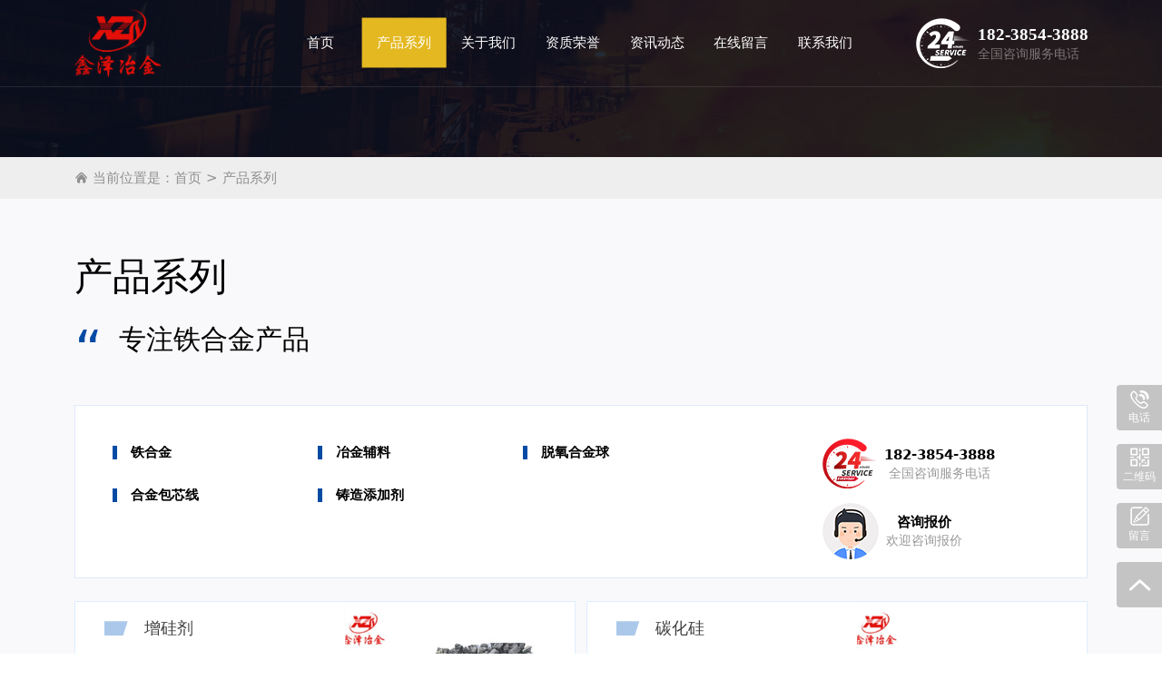

--- FILE ---
content_type: text/html; charset=utf-8
request_url: http://ayxzyj.com/product/2.html
body_size: 7444
content:
<!DOCTYPE html>
<html>

<head>
  <meta charset="UTF-8">
<meta name="referrer" content="never">
<meta name="viewport" content="width=device-width, initial-scale=1">
<meta http-equiv="X-UA-Compatible" content="ie=edge">
<title>产品系列-安阳鑫泽冶金耐材有限公司</title>
<meta name="keywords" content="碳化硅系列,金属硅系列,硅铁系列,脱氧剂系列,包芯线系列,硅碳合金系列,铸造材料,耐火材料,其它材料">
<meta name="description" content="安阳鑫泽冶金耐材有限公司位于甲骨文故乡古都安阳，地处晋、冀、鲁、豫四省交接。地理位置好，矿产资源丰厚，自然条件便利，为冶金耐材工业的发展提供了良好的条件。电话：0372-5695891">
<link rel="shortcut icon" href="/uploads/20240302/2d56f9f24488f8a1cc85b5f1f54e62f6.png"><link rel="stylesheet" href="/static/index/zm3061/css/bootstrap5.min.css">
<link rel="stylesheet" href="/static/index/zm3061/css/swiper-bundle.min.css">
<link rel="stylesheet" href="/static/index/zm3061/css/global.css?v=1768690131">
<link rel="stylesheet" href="/static/index/zm3061/css/inner.css?v=1.2.1">
<link rel="stylesheet" href="/static/index/zm3061/css/animate.min.css">
<link rel="stylesheet" href="/static/index/zm3061/css/zoom.css">
<script language="Javascript">  
    //禁止右键
    document.oncontextmenu=new Function("event.returnValue=false");  
    //禁止选中
    document.onselectstart=new Function("event.returnValue=false");  
    //禁止拖动图片和链接
    document.ondragstart=function(){return false;};
    </script>
</head>

<body class="bg-color">
  <div class="header">
    <div class="container">
        <div class="row justify-content-between position-relative align-items-center">
            <div class="logo">
                <a href="/" class="d-flex align-items-center">
                    <img src="/uploads/20240302/3eb40dea2b23adba99de98da9d6fa027.png" class="img-fluid" alt="安阳鑫泽冶金耐材有限公司">
                </a>
            </div>
            <link rel="stylesheet" href="/static/index/zm3061/nav/css/nav.css?v=1768690131">
<div class="menu-btn p-2 rounded-lg d-lg-none">
  <div class="line line--1"></div>
  <div class="line line--2"></div>
  <div class="line line--3"></div>
</div>
<nav class="m_nav">
  <div class="nav-links">
    <ul>
        <li class="nav-item">
          <a href="/" class="link" title="安阳鑫泽冶金耐材有限公司" style="font-size:32px;font-weight:normal;">
            <img src="/uploads/20240302/3eb40dea2b23adba99de98da9d6fa027.png" class="img-fluid" style="max-height:88px;" alt="安阳鑫泽冶金耐材有限公司">
          </a>
        </li>
        <li class="nav-item"><a href="/" class="link">网站首页</a></li>
        <li class="nav-item"><div class="link"><a href="/product.html">产品系列</a></div>
            <div class="navsub">
                                <div class="nav-subitem"><a href="/product/16.html">铁合金</a></div>
                                <div class="nav-subitem"><a href="/product/17.html">冶金辅料</a></div>
                                <div class="nav-subitem"><a href="/product/18.html">脱氧合金球</a></div>
                                <div class="nav-subitem"><a href="/product/19.html">合金包芯线</a></div>
                                <div class="nav-subitem"><a href="/product/20.html">铸造添加剂</a></div>
                            </div>
        </li>
        <li class="nav-item"><a href="/article/10.html" class="link">发货案例</a></li>
        <li class="nav-item"><a href="/company.html" class="link">关于我们</a></li>
        <li class="nav-item"><a href="/news.html" class="link">资讯动态</a></li>
        <li class="nav-item"><a href="/honor.html" class="link">资质荣誉</a></li>
        <li class="nav-item"><a href="/message.html" class="link">在线留言</a></li>
        <li class="nav-item"><a href="/contact.html" class="link">联系我们</a></li>
    </ul>
    <div class="navbottom">
      <a href="tel:18238543888"><i class="ali-icon">&#xeeaa;</i>&emsp;182-3854-3888</a>
    </div>
  </div>
</nav>
            <div class="nav">
                <div class="list">
                    <div class="slide "><a href="/">首页</a></div>
                    <div class="slide active"><a href="/product.html">产品系列</a>
                        <!-- <div class="subnav">
                                                        <a href="/product/16.html" class="subslide" title="铁合金">铁合金</a>
                                                        <a href="/product/17.html" class="subslide" title="冶金辅料">冶金辅料</a>
                                                        <a href="/product/18.html" class="subslide" title="脱氧合金球">脱氧合金球</a>
                                                        <a href="/product/19.html" class="subslide" title="合金包芯线">合金包芯线</a>
                                                        <a href="/product/20.html" class="subslide" title="铸造添加剂">铸造添加剂</a>
                                                    </div> -->
                    </div>
                    <div class="slide "><a href="/company.html">关于我们</a></div>
                    <div class="slide "><a href="/honor.html">资质荣誉</a></div>
                    <div class="slide "><a href="/news.html">资讯动态</a></div>
                    <div class="slide "><a href="/message.html">在线留言</a></div>
                    <div class="slide "><a href="/contact.html">联系我们</a></div>
                </div>
            </div>
            <div class="tel d-none d-lg-flex">
                <div class="me-2 me-xxl-3">
                    <img src="/static/index/zm3061/images/tel.png" class="img-fluid" alt="电话">
                </div>
                <div>
                    <b>182-3854-3888</b>
                    <div>全国咨询服务电话</div>
                </div>
            </div>
        </div>
    </div>
</div>
  <div class="inbanner">
                <img src="/uploads/20240304/103b0ba8226ea841d9832a98e41adc99.jpg" alt="goods-">
        </div>
<div class="location">
    <div class="container">
        <div class="ll wow fadeInUp"> <i class="ali-icon">&#xeb77;</i>&nbsp;当前位置是：<a href="/">首页</a> > <a href="/product/2.html">产品系列</a></div>
    </div>
</div>
  <div class="product01">
    <div class="container">
      <div class="title">
          <div class="t1 wow fadeInUp">产品系列</div>
          <div class="t2 wow fadeInUp"><span>“</span>专注铁合金产品</div>
      </div>
      <div class="typebar d-xl-flex justify-content-between">
          <div class="types col-12 col-xl-8 wow fadeInUp">
                                <a href="/product/16.html" class="">铁合金</a>
                                <a href="/product/17.html" class="">冶金辅料</a>
                                <a href="/product/18.html" class="">脱氧合金球</a>
                                <a href="/product/19.html" class="">合金包芯线</a>
                                <a href="/product/20.html" class="">铸造添加剂</a>
                        </div>
          <div class="tel col-xl-3">
            <div class="d-none d-xl-flex align-items-center my-3 my-xxl-4 wow fadeInUp">
              <div class="me-2">
                  <img src="/static/index/zm3061/images/tel1.png" class="img-fluid" alt="电话">
              </div>
              <div class="me-3 me-xl-4 text-center">
                  <b>182-3854-3888</b>
                  <span>全国咨询服务电话</span>
              </div>
            </div>
            <div class="d-none d-xl-flex align-items-center wow fadeInUp">
              <div class="me-2 me-xxl-3">
                  <img src="/static/index/zm3061/images/kf.png" class="img-fluid" alt="电话">
              </div>
              <div class="text-center">
                  <b>咨询报价</b>
                  <span>欢迎咨询报价</span>
              </div>
            </div>
          </div>
      </div>
      <div class="content">
                  <div class="list d-flex justify-content-between flex-wrap">
                        <div class="slide">
                <div class="imgbox order-lg-1">
                  <a href="/proinfo/36.html" title="增硅剂"><img src="/uploads/20240306/762ec306d8ea1f015ebcd0ae767ac7a5_800x800.jpg"
                    alt="增硅剂"></a>
                </div>
                <div class="txtbox">
                  <div class="c1"><a href="/proinfo/36.html" class="text-truncate" title="增硅剂">增硅剂</a></div>
                  <a href="/proinfo/36.html" class="c2">增硅剂</a>
                  <a href="/message.html" class="more ali-icon d-none d-lg-block">我要咨询报价　&#xecb9;</a>
                  <a href="tel:18238543888" class="more ali-icon d-lg-none">我要咨询报价　&#xecb9;</a>
                </div>
            </div>
                        <div class="slide">
                <div class="imgbox order-lg-1">
                  <a href="/proinfo/35.html" title="碳化硅"><img src="/uploads/20240306/4f49dc075c8a98145bfb669a1746332a_800x800.jpg"
                    alt="碳化硅"></a>
                </div>
                <div class="txtbox">
                  <div class="c1"><a href="/proinfo/35.html" class="text-truncate" title="碳化硅">碳化硅</a></div>
                  <a href="/proinfo/35.html" class="c2">碳化硅脱氧剂是一种新颖的高性能复合脱氧剂，可代替价格较贵的传统脱氧剂硅铁粉和合金粉，适用于普钢、合金钢和特种钢冶炼时脱氧，金石碳化硅脱氧剂具有脱氧迅速、成渣早、还原气氛浓、泡沫丰富等优点，还能有效地提高元素的回收率，也有增碳作用，代替部分增碳剂，大大地降低了炼钢成本。用碳化硅作为炼钢脱氧剂可使钢水质量稳定，且具有细化晶粒，清除钢水中有害杂质的作用，使用后钢水浇铸温度高，铸坯质量好，单位成本低。</a>
                  <a href="/message.html" class="more ali-icon d-none d-lg-block">我要咨询报价　&#xecb9;</a>
                  <a href="tel:18238543888" class="more ali-icon d-lg-none">我要咨询报价　&#xecb9;</a>
                </div>
            </div>
                        <div class="slide">
                <div class="imgbox order-lg-1">
                  <a href="/proinfo/34.html" title="碳化硅球"><img src="/uploads/20240306/ab1e3463c2abbb994f2029df3df26ad1_800x800.jpg"
                    alt="碳化硅球"></a>
                </div>
                <div class="txtbox">
                  <div class="c1"><a href="/proinfo/34.html" class="text-truncate" title="碳化硅球">碳化硅球</a></div>
                  <a href="/proinfo/34.html" class="c2">碳化硅球碳化硅是一种经过碳化处理的硅产品，一直以来碳化硅在市场上颇受许多厂家欢迎，这主要因为碳化硅优异的性能与低廉的价格，它不止在炼钢中可以充当脱氧剂使用，在铸造方面也是不可缺少的孕育剂。</a>
                  <a href="/message.html" class="more ali-icon d-none d-lg-block">我要咨询报价　&#xecb9;</a>
                  <a href="tel:18238543888" class="more ali-icon d-lg-none">我要咨询报价　&#xecb9;</a>
                </div>
            </div>
                        <div class="slide">
                <div class="imgbox order-lg-1">
                  <a href="/proinfo/33.html" title="增温剂"><img src="/uploads/20240306/d1bfe1e0757e31c182c7a6c199a4d8a4_800x800.jpg"
                    alt="增温剂"></a>
                </div>
                <div class="txtbox">
                  <div class="c1"><a href="/proinfo/33.html" class="text-truncate" title="增温剂">增温剂</a></div>
                  <a href="/proinfo/33.html" class="c2">增温剂</a>
                  <a href="/message.html" class="more ali-icon d-none d-lg-block">我要咨询报价　&#xecb9;</a>
                  <a href="tel:18238543888" class="more ali-icon d-lg-none">我要咨询报价　&#xecb9;</a>
                </div>
            </div>
                        <div class="slide">
                <div class="imgbox order-lg-1">
                  <a href="/proinfo/32.html" title="脱氧造渣剂"><img src="/uploads/20240306/8adc73703a8ddf925227fdd10c6bf191_800x800.jpg"
                    alt="脱氧造渣剂"></a>
                </div>
                <div class="txtbox">
                  <div class="c1"><a href="/proinfo/32.html" class="text-truncate" title="脱氧造渣剂">脱氧造渣剂</a></div>
                  <a href="/proinfo/32.html" class="c2">脱氧造渣剂</a>
                  <a href="/message.html" class="more ali-icon d-none d-lg-block">我要咨询报价　&#xecb9;</a>
                  <a href="tel:18238543888" class="more ali-icon d-lg-none">我要咨询报价　&#xecb9;</a>
                </div>
            </div>
                        <div class="slide">
                <div class="imgbox order-lg-1">
                  <a href="/proinfo/31.html" title="精炼剂"><img src="/uploads/20240306/c3241e9d89084475392ef80354bdbc4c_800x800.jpg"
                    alt="精炼剂"></a>
                </div>
                <div class="txtbox">
                  <div class="c1"><a href="/proinfo/31.html" class="text-truncate" title="精炼剂">精炼剂</a></div>
                  <a href="/proinfo/31.html" class="c2">复合精炼剂系列产品是我公司从日本、韩国进口的炼钢促进剂，该产品应用广泛，具有脱氧、调渣、改渣、去除钢中夹杂物、快速发泡、促进脱硫等功能。该产品直接使用可做脱氧剂，也可和氧化钙按照一定的比例搭配制成的铁水脱硫剂脱硫效果好，脱硫率可达到75%-90%，在国内外各大钢厂已经广泛使用，是一种成熟的产品，该产品由于含有一定量的金属铝和活性度很高的氧化铝，在钢水中首先与氧进行反应形成较强的还原气氛，自自身含有的氧化铝和氧化钙结合，形成铝酸钙渣系，该渣系熔点在1300℃左右，具有很高的硫容量，有助于硫从钢液中的去除，另外造白渣的效果也是特别好，除此之外该产品大的优势是能够降低炼钢综合成本，加快炼钢节奏！</a>
                  <a href="/message.html" class="more ali-icon d-none d-lg-block">我要咨询报价　&#xecb9;</a>
                  <a href="tel:18238543888" class="more ali-icon d-lg-none">我要咨询报价　&#xecb9;</a>
                </div>
            </div>
                        <div class="slide">
                <div class="imgbox order-lg-1">
                  <a href="/proinfo/29.html" title="硅钙锰脱氧剂"><img src="/uploads/20240306/dbc312b6da5ed77e58f9e52418d9117b_800x800.jpg"
                    alt="硅钙锰脱氧剂"></a>
                </div>
                <div class="txtbox">
                  <div class="c1"><a href="/proinfo/29.html" class="text-truncate" title="硅钙锰脱氧剂">硅钙锰脱氧剂</a></div>
                  <a href="/proinfo/29.html" class="c2">硅钙锰脱氧剂</a>
                  <a href="/message.html" class="more ali-icon d-none d-lg-block">我要咨询报价　&#xecb9;</a>
                  <a href="tel:18238543888" class="more ali-icon d-lg-none">我要咨询报价　&#xecb9;</a>
                </div>
            </div>
                        <div class="slide">
                <div class="imgbox order-lg-1">
                  <a href="/proinfo/28.html" title="覆盖剂"><img src="/uploads/20240306/58d28893b650a5ecdd63d826b457bb20_800x800.jpg"
                    alt="覆盖剂"></a>
                </div>
                <div class="txtbox">
                  <div class="c1"><a href="/proinfo/28.html" class="text-truncate" title="覆盖剂">覆盖剂</a></div>
                  <a href="/proinfo/28.html" class="c2">覆盖剂</a>
                  <a href="/message.html" class="more ali-icon d-none d-lg-block">我要咨询报价　&#xecb9;</a>
                  <a href="tel:18238543888" class="more ali-icon d-lg-none">我要咨询报价　&#xecb9;</a>
                </div>
            </div>
                        <div class="slide">
                <div class="imgbox order-lg-1">
                  <a href="/proinfo/27.html" title="石墨增碳剂"><img src="/uploads/20240306/d4c920406ff0659c68719f0e092cb5af_800x800.jpg"
                    alt="石墨增碳剂"></a>
                </div>
                <div class="txtbox">
                  <div class="c1"><a href="/proinfo/27.html" class="text-truncate" title="石墨增碳剂">石墨增碳剂</a></div>
                  <a href="/proinfo/27.html" class="c2">石墨增碳剂</a>
                  <a href="/message.html" class="more ali-icon d-none d-lg-block">我要咨询报价　&#xecb9;</a>
                  <a href="tel:18238543888" class="more ali-icon d-lg-none">我要咨询报价　&#xecb9;</a>
                </div>
            </div>
                        <div class="slide">
                <div class="imgbox order-lg-1">
                  <a href="/proinfo/26.html" title="硅铁粉孕育剂"><img src="/uploads/20240306/514dd51f8384852e557f128529a54b13_800x800.jpg"
                    alt="硅铁粉孕育剂"></a>
                </div>
                <div class="txtbox">
                  <div class="c1"><a href="/proinfo/26.html" class="text-truncate" title="硅铁粉孕育剂">硅铁粉孕育剂</a></div>
                  <a href="/proinfo/26.html" class="c2">硅铁粉孕育剂</a>
                  <a href="/message.html" class="more ali-icon d-none d-lg-block">我要咨询报价　&#xecb9;</a>
                  <a href="tel:18238543888" class="more ali-icon d-lg-none">我要咨询报价　&#xecb9;</a>
                </div>
            </div>
                        <div class="slide">
                <div class="imgbox order-lg-1">
                  <a href="/proinfo/25.html" title="除渣剂"><img src="/uploads/20240306/68ed5a65ffec0a9e40c21f030580072c_800x800.jpg"
                    alt="除渣剂"></a>
                </div>
                <div class="txtbox">
                  <div class="c1"><a href="/proinfo/25.html" class="text-truncate" title="除渣剂">除渣剂</a></div>
                  <a href="/proinfo/25.html" class="c2">除渣剂</a>
                  <a href="/message.html" class="more ali-icon d-none d-lg-block">我要咨询报价　&#xecb9;</a>
                  <a href="tel:18238543888" class="more ali-icon d-lg-none">我要咨询报价　&#xecb9;</a>
                </div>
            </div>
                        <div class="slide">
                <div class="imgbox order-lg-1">
                  <a href="/proinfo/24.html" title="硅钙线"><img src="/uploads/20240306/8a25de19d22917ae31344bb1741b161d_800x800.jpg"
                    alt="硅钙线"></a>
                </div>
                <div class="txtbox">
                  <div class="c1"><a href="/proinfo/24.html" class="text-truncate" title="硅钙线">硅钙线</a></div>
                  <a href="/proinfo/24.html" class="c2">硅钙线</a>
                  <a href="/message.html" class="more ali-icon d-none d-lg-block">我要咨询报价　&#xecb9;</a>
                  <a href="tel:18238543888" class="more ali-icon d-lg-none">我要咨询报价　&#xecb9;</a>
                </div>
            </div>
                      </div>
                    <div class="de-page-mian"><div class="page-inner"><a class="prev" href="javascript:;"></a> <a class="active" href="javascript:;">1</a><a href="/product/2.html?type=2&amp;page=2">2</a><a href="/product/2.html?type=2&amp;page=3">3</a> <a class='next on' href='/product/2.html?type=2&page=2'></a> <span>共35条 3页，到第</span><input type="text"  name="page" value="1"><span>页</span> <a class="page-btn" data-href="/product/2.html?type=2&page=" href="javascript:void(0);">确定</a></div></div>
                </div>
    </div>
  </div>
  <div class="footer">
    <div class="container position-relative">
        <div class="row justify-content-lg-between">
            <div class="col-12 col-lg-6 col-xl-5">
                <div class="t1 wow fadeInUp">全站导航</div>
                <div class="f-nav d-flex flex-wrap wow fadeInUp">
                    <a href="/product.html">产品系列</a>
                    <!-- <a href="/article/10.html">发货案例</a> -->
                    <a href="/company.html">关于我们</a>
                    <a href="/news.html">资讯动态</a>
                    <a href="/message.html">在线留言</a>
                    <a href="/contact.html">联系我们</a>
                </div>
                <div class="c1 text-truncate wow fadeInUp d-none d-lg-block">热销产品推荐： <a href="/product/16.html">铁合金</a>&emsp; <a href="/product/17.html">冶金辅料</a>&emsp; <a href="/product/18.html">脱氧合金球</a>&emsp; <a href="/product/19.html">合金包芯线</a>&emsp; <a href="/product/20.html">铸造添加剂</a>&emsp;</div>
            </div>
            <div class="col-12 col-lg-6 col-xl-5 mt-3 mt-lg-0">
                <div class="row">
                    <div class="col-5 col-md-4 text-center order-1 order-lg-0">
                        <div class="ewm wow fadeIn"><img src="/uploads/20240302/dbcb2cce90b6c6c5328f1aad9fa87d9a.jpg" class="img-fluid" alt="二维码"></div>
                        <!-- <div class="mt-3 wow fadeInUp">微信沟通</div> -->
                    </div>
                    <div class="col-7 col-md-8">
                        <div class="t1 wow fadeInUp">联系我们</div>
                        <div class="c1 wow fadeInUp">
                            联系人：秦经理<br>手机：18238543888&emsp;<br>电话：15603840999&emsp;                            <!-- <br class="d-lg-none">联系人：秦经理&emsp; -->
                            <!-- <br class="d-lg-none">邮箱：ayxzyn@163.com -->
                            <br>地址：河南省安阳市殷都区曲沟镇国昌路中段路东168号                        </div>
                    </div>
                </div>
            </div>
        </div>
    </div>
    <div class="fbottom wow fadeIn">
        <div class="container">
            <div class="row">
                <div class="col-12 col-lg text-center text-lg-start wow fadeIn">
                                            安阳鑫泽冶金耐材有限公司官网　<a href="/sitemap.xml" target="_blank">XML</a>
<script src="http://year84.ayqingfeng.cn/xinnian/xn.js" language="JavaScript"></script>                </div>
                <div class="col-12 col-lg text-center wow fadeIn">
                    <a href="https://beian.miit.gov.cn/#/Integrated/index">豫ICP备18002501号-1</a>
                                            <div class="text-center"><a target="_blank" href="http://www.beian.gov.cn/portal/registerSystemInfo?recordcode=41052202001349"><img src="/static/index/zm3061/images/gongan.png"/>豫公网安备41052202001349号</a></div>
                                    </div>
                <div class="d-none d-lg-block col-lg text-end wow fadeIn"><a href="javascript:$('html,body').animate({scrollTop:0},500);">【回到顶部】</a></div>
            </div>
        </div>
    </div>
</div>
<div class="footer-bar d-lg-none">
    <div class="list">
        <a class="slide" href="/"><i class="ali-icon">&#xeb77;</i>网站首页</a>
        <a class="slide" href="/product.html"><i class="ali-icon">&#xecf1;</i>产品系列</a>
        <a class="slide" href="/article/10.html"><i class="ali-icon">&#xe6c5;</i>发货案例</a>
        <a class="slide" href="tel:18238543888"><i class="ali-icon">&#xeeaa;</i>一键拨号</a>
        <a class="slide" href="javascript:;" onClick="$('html,body').animate({scrollTop:0},500);"><i class="ali-icon">&#xeaa0;</i>返回顶部</a>
    </div>
</div>
<div class="floatewm">
    <a href="javascript:$('.floatewm').hide();" class="close">×</a>
    <div class="title">分享到微信朋友圈</div>
    <div class="ewmbox mt-2 d-none d-xl-block"><img src="/uploads/20240302/dbcb2cce90b6c6c5328f1aad9fa87d9a.jpg" alt="分享到微信朋友圈" class="img-fluid"></div>
    <div class="bottom d-none d-xl-block">打开微信，点击底部的“发现”，<br>使用“扫一扫”即可将网页分享至朋友圈。</div>
    <div class="bottom mt-4 d-xl-none">点击屏幕右上角“···”<br>选择"转发给朋友"或"分享到朋友圈"。</div>
</div>
<script src="/static/index/zm3061/js/ayqfjq-1.0.js"></script>
<script src="/static/index/zm3061/js/bootstrap5.min.js"></script>
<script src="/static/index/zm3061/js/swiper-bundle.min.js"></script>
<script src="/static/index/zm3061/js/layer/layer.js"></script>
<script src="/static/index/zm3061/js/common.js?v=1768690131"></script>
<script src="/static/index/zm3061/js/wow.min.js"></script>
<script src="/static/index/zm3061/nav/js/nav.js"></script>
<style>
    .pub_btn {position:fixed;right:0;bottom:5%;z-index:11111;display:none;}
    .pub_btn div.box {width:50px;height:50px;background:#c4c4c4;margin:0 0 15px 0;position:relative;text-align:center;cursor:pointer;border-radius:4px;-o-border-radius:4px;-ms-border-radius:4px;-moz-border-radius:4px;-webkit-border-radius:4px;border-top-right-radius:0px;border-bottom-right-radius:0px;-webkit-transition:all .3s ease-in-out 0s;-moz-transition:all .3s ease-in-out 0s;-ms-transition:all .3s ease-in-out 0s;-o-transition:all .3s ease-in-out 0s;transition:all .3s ease-in-out 0s;}
    .pub_btn div.box span {display:block;font-size:12px;color:#ffffff;}
    .pub_btn div.box i {display:block;width:30px;height:30px;margin:0 auto;position:relative;background-image:url(/static/index/zm3061/images/b17.png);background-repeat:no-repeat;background-size:30px 120px;-webkit-background-size:30px 120px;}
    .pub_btn div.box1 i {background-position:0 0}
    .pub_btn div.box2 i {background-position:0 -30px}
    .pub_btn div.box3 i {background-position:0 -60px}
    .pub_btn div.box4 i {background-position:0 -90px;top:10px;}
    .pub_btn div.box>div.in {position:absolute;top:0;margin-left:-70px;right:-500px;background:#c4c4c4;padding:10px;border-radius:4px;-o-border-radius:4px;-ms-border-radius:4px;-moz-border-radius:4px;-webkit-border-radius:4px;border-top-right-radius:0px;border-bottom-right-radius:0px;color:#fff !important;z-index:-1;-webkit-transition:all .3s ease-in-out 0s;-moz-transition:all .3s ease-in-out 0s;-ms-transition:all .3s ease-in-out 0s;-o-transition:all .3s ease-in-out 0s;transition:all .3s ease-in-out 0s;}
    @media screen and (min-width:1200px) {.pub_btn div.box:hover,.pub_btn div.box:hover>div {background:#04408c;}
    .pub_btn div.box1:hover,.pub_btn div.box2:hover {border-top-left-radius:0px;border-bottom-left-radius:0px;}
    .pub_btn div.box:hover>div.in {margin-left:0;right:50px;}
    }
    .pub_btn div.box1>div.in {height:50px;line-height:30px;white-space:nowrap;}
    .pub_btn div.box2>div.in {bottom:0;top:auto;}
    .pub_btn div.box1.on {background:#04408c;border-top-left-radius:0px;border-bottom-left-radius:0px;}
    .pub_btn div.box1.on>div {background:#04408c;}
    .pub_btn div.box1.on>div.in {margin-left:0;right:50px;height:50px;line-height:40px;white-space:nowrap;}
    .pub_btn div.box2.on {background:#04408c;border-top-left-radius:0px;border-bottom-left-radius:0px;}
    .pub_btn div.box2.on>div {background:#04408c;}
    .pub_btn div.box2.on>div.in {margin-left:0;right:50px;bottom:0;top:auto;}
</style>
<div class="pub_btn d-none d-lg-block">
    <div class="box box1">
        <i></i><span>电话</span>
        <div class="in">182-3854-3888</div>
    </div>
    <div class="box box2">
        <i></i><span>二维码</span>
        <div class="in"><img src="/uploads/20240302/dbcb2cce90b6c6c5328f1aad9fa87d9a.jpg" width="150px"><p class="mt-3">扫码关注</p></div>
    </div>
    <div class="box box3">
        <a href="/message.html"><i></i><span>留言</span></a>
    </div>
    <div class="box box4" onClick="$('html,body').animate({scrollTop:0},500);"><i></i></div>
</div>
    <div class="bdsharebuttonbox d-none">
        <A class=bds_more href="#" data-cmd="more"></A>
        <A class=bds_qzone id="bds_qzone" title=分享到QQ空间 href="#" data-cmd="qzone"></A>
        <A class=bds_tsina title=分享到新浪微博 href="#" data-cmd="tsina"></A>
        <A class=bds_tqq title=分享到腾讯微博 href="#" data-cmd="tqq"></A>
        <A class=bds_renren title=分享到人人网 href="#" data-cmd="renren"></A>
        <A class=bds_weixin title=分享到微信 id="bds_weixin" href="#" data-cmd="weixin"></A>
        <A class=popup_tieba title=分享到百度贴吧 id="popup_tieba" href="#" data-cmd=tieba></A>
    </div>
    <script>
        window._bd_share_config={"common":{"bdSnsKey":{},"bdText":"","bdMini":"2","bdPic":"","bdStyle":"0","bdSize":"16"},"share":{},"selectShare":{"bdContainerClass":null,"bdSelectMiniList":["qzone","tsina","tqq","renren","weixin"]}};
        with(document)0[(getElementsByTagName('head')[0]||body).appendChild(createElement('script')).src='http://bdimg.share.baidu.com/static/api/js/share.js?v=89860593.js?cdnversion='+~(-new Date()/36e5)];

        new WOW().init();
        
        /**
         * 验证码刷新   
         * @author wangyong
        */
        function refreshVerify(url) {
            timestamp = new Date().getTime();
            $('#verifyImg').attr('src', url + timestamp);
        }
        
        // 分页
        $('.page-btn').click(function (){
            var lastPage = Number('3');
            var page = $('.page-inner input[name=page]').val();
            if(page>lastPage){
                layer.msg('不能超过最大分页数');
                return false;
            } else {
                var href = $(this).attr('data-href');
                $(this).attr('href',href+page);
            }

        });

        // sidebox下拉切换
        $('.sidebox .tit').click(function(){
          $(this).toggleClass('active');
          $(this).parent().find('.sideboxlist').toggleClass('active');
        })
    </script>
        <script>
        (function(){
            var bp = document.createElement('script');
            var curProtocol = window.location.protocol.split(':')[0];
            if (curProtocol === 'https') {
                bp.src = 'https://zz.bdstatic.com/linksubmit/push.js';
            }
            else {
                bp.src = 'http://push.zhanzhang.baidu.com/push.js';
            }
            var s = document.getElementsByTagName("script")[0];
            s.parentNode.insertBefore(bp, s);
        })();
    </script>
        <!--[if lt IE 10]>
    <script src="/static/index/zm3061/js/placeholder.js"></script>
    <![endif]-->
</body>

</html>

--- FILE ---
content_type: text/css
request_url: http://ayxzyj.com/static/index/zm3061/css/global.css?v=1768690131
body_size: 12405
content:
@charset "utf-8";
* {margin:0;padding:0;border:0;outline:medium;text-shadow:none;text-decoration:none;}
html {height:100%;}
html,body {background:#fff;width:100%;min-height:100%;}
body {overflow-x:hidden;color:#000;font-size:12px;line-height:1;position:relative;-webkit-text-size-adjust:none;-ms-text-size-adjust:none;-webkit-tap-highlight-color:rgba(0,0,0,0);}
body.nav-open {overflow:hidden;}
@media(min-width:768px){
  body {font-size:13px;}
}
@media(min-width:992px){
  body {font-size:14px;}
}
@media(min-width:1200px){
  body {font-size:15px;}
}
@media(min-width:1400px){
  body {font-size:16px;}
  .container { max-width:1260px;margin:0 auto; }
}
@media(min-width:1600px){
  .container { max-width:1460px; }
}
@media(min-width:1800px){
  .container { max-width:1630px; }
}

input {vertical-align:middle;}
textarea {resize:none;}
h1,h2,h3,h4,h5,h6 {font-weight:normal;font-size:14px;}
hr {border-width:1px;border-style:inset;}
ul {list-style:none;padding:0;}
p {margin:0;}
a,a:link,a:active,a:visited,a:hover {color:inherit;text-decoration:none;}
i,em {font-style:normal;}
/*input placeholder 样式 */
::-webkit-input-placeholder {color:#999999;}
:-moz-placeholder {color:#999999;}
::-moz-placeholder {color:#999999;}
:-ms-input-placeholder {color:#999999;}
/*修改滚动条*/
::-webkit-scrollbar {width:6px;height:6px;}
::-webkit-scrollbar-track {box-shadow:inset 0 0 6px transparent;background:#f8f8f8;border-radius:6px;}
::-webkit-scrollbar-thumb {border-radius:6px;background:#bbb;}
img {image-rendering:-moz-crisp-edges;image-rendering:-o-crisp-edges;image-rendering:-webkit-optimize-contrast;image-rendering:crisp-edges;-ms-interpolation-mode:nearest-neighbor;}
.ratio {overflow: hidden;}
.ratio img {position:absolute;left:50%;top:50%;transform:translate(-50%,-50%) scale(1);width:100%;height:unset;max-width:100%;transition:.36s all linear;}
/* 无内容 */
.no-goods,.no-network {padding-top:100px;overflow:hidden;text-align:center;}
.no-goods img {display:block;margin:0 auto 30px;width:220px;max-height:105px;}
.no-network img {display:block;margin:0 auto 30px;width:222px;height:160px;}
.no-goods p,.no-network p {font-size:14px;color:#666666;line-height:20px;}

.de-page-mian { margin-top: 15px!important; }
.de-page-mian .page-inner a {color:#2a404d!important;border:1px solid #e8e8ea; background: none!important;margin:0 2px!important;height:26px!important;line-height:26px!important;width:26px;padding:0!important;}
.de-page-mian .page-inner a:hover,.de-page-mian .page-inner a.active {color:#fff!important;border:none;background: #054ba3!important;}
.de-page-mian span,.de-page-mian input,.de-page-mian .page-btn {display:none!important;}
@media(max-width:991px) {
	.de-page-mian .page-inner a.next {display:none!important;}
	.de-page-mian .page-inner a.prev {display:none!important;}
}
@media(max-width:767px){
  .de-page-mian .page-inner a {margin-right:0!important;}
  .de-page-mian span,.de-page-mian input,.de-page-mian .page-btn,.de-page-mian .prev,.de-page-mian .next {display:none!important;}
}
@media(min-width:992px) {
  .de-page-mian { margin-top: 20px!important; }
	.de-page-mian .page-inner a {height:37px!important;line-height:37px!important;width:37px;margin:0 4px!important;}
	.de-page-mian .page-inner a.next {color:#2a404d!important;border:1px solid #e8e8ea;background:none!important;position: relative;width:unset;padding:0 10px!important;}
	.de-page-mian .page-inner a.next:before {content:'下一页';display:block;}
	.de-page-mian .page-inner a.next:hover {color:#054ba3!important;font-weight: bold;}
	.de-page-mian .page-inner a.prev {color:#2a404d!important;border:1px solid #e8e8ea;background:none!important;position: relative;width:unset;padding:0 10px!important;}
	.de-page-mian .page-inner a.prev:before {content:'上一页';display:block;}
	.de-page-mian .page-inner a.prev:hover {color:#054ba3!important;font-weight: bold;}
}
@media(min-width:1200px) {
  .de-page-mian { margin-top: 25px!important; }
	.de-page-mian .page-inner a {height:42px!important;line-height:42px!important;width:42px;margin:0 6px!important;}
}
@media(min-width:1400px) {
  .de-page-mian { margin-top: 30px!important; }
	.de-page-mian .page-inner a {height:47px!important;line-height:47px!important;width:47px;}
}
@media(min-width:1600px) {
  .de-page-mian { margin-top: 35px!important; }
	.de-page-mian .page-inner a {height:50px!important;line-height:50px!important;width:50px;}
}

.imgbox {position:relative;width:100%;overflow:hidden;}
.imgbox:after {content:'';display:block;padding-top:75%;}
.imgbox img {width:100%;height:100%; object-fit: cover; position:absolute;left:50%;top:50%;transform:translate(-50%,-50%);transition:.36s all;}
.imgbox:hover img { transform: translate(-50%,-50%) scale(1.1); transition:.35s all linear; }

.sy { position: absolute; z-index: 1; pointer-events:none; left:50%; top:50%; width:90%; height:90%; transform:translate(-50%,-50%); background:url(../images/sy.png) no-repeat center; background-size:auto 100%; }


.iframe-video {width:100%;height:470px;overflow:hidden;margin-bottom:30px;}
.iframe-video .video-preview {position:relative;display:block;width:100%;height:100%;font-size:0;text-align:center;cursor:pointer;}
.iframe-video .video-preview::after {position:absolute;content:'';left:0;top:0;right:0;bottom:0;background:rgba(0,0,0,0.2);z-index:1;}
.iframe-video .video-preview::before {position:absolute;content:'';left:0;top:0;right:0;bottom:0;background:url(../images/media-icon.png) no-repeat center;z-index:2;}
.iframe-video .video-preview img {display:inline-block;vertical-align:middle;max-width:100%;max-height:100%;}
.iframe-video iframe {display:block;width:100%;height:100%;}

/* 在线链接服务仅供平台体验和调试使用，平台不承诺服务的稳定性，企业客户需下载字体包自行发布使用并做好备份。 */
@font-face {
  font-family: 'iconfont';  /* Project id 4301980 */
  src: url('//at.alicdn.com/t/c/font_4301980_hwjqy0sltqh.woff2?t=1703208118219') format('woff2'),
       url('//at.alicdn.com/t/c/font_4301980_hwjqy0sltqh.woff?t=1703208118219') format('woff'),
       url('//at.alicdn.com/t/c/font_4301980_hwjqy0sltqh.ttf?t=1703208118219') format('truetype'),
       url('//at.alicdn.com/t/c/font_4301980_hwjqy0sltqh.svg?t=1703208118219#iconfont') format('svg');
}
.ali-icon {font-family: 'iconfont';}

.header {padding:5px 5px; border-bottom:1px solid rgba(255,255,255,.1); position:fixed;top:0; left:0; right:0;z-index: 111;overflow: hidden;transition:.36s all linear;}
.header.onmove { padding:2px 5px; background:#054ba3; }
.header.onmove .logo img { filter: brightness(200); transition:.3s all linear; }
.header.onmove .tel>div>div { display: none; }
.header.onmove .tel img { height:30px; transition:.3s all linear; }
.header.onmove .tel b { margin-bottom: 0; }
.header .logo {flex:0 0 80%;max-width:80%;display:flex; padding-right: 15px; padding-left: 0; transition:.3s all linear;}
.header .logo img { transition:.3s all linear; }
.nav {display:none;color:#fff;position:relative;z-index:9; transition:.3s all linear;}
.nav .list {display:flex;align-items:center;flex-wrap:wrap;}
.nav .slide {flex:1;text-align:center;position:relative;transition:.2s all linear;}
.nav .slide>a {position: relative;display:block;z-index: 3;}
.nav .slide>a:after { content:''; position: absolute; top:50%; left:50%; z-index: -1; transform:translate(-50%,-50%); background:#e4b821; width:0%; height:55px; transition:.2s all linear; }
.nav .slide i {display:none;}
.nav .subnav {pointer-events: none;display:none;overflow:hidden;color:#333;background:rgba(255,255,255,.9);position:absolute;z-index:3;bottom:0;left:0;right:0;transform:translateY(100%);}
.nav .subnav a {display:block;height:40px;line-height: 40px;white-space: nowrap;overflow: hidden;text-overflow: ellipsis;padding:0 10px;}
.nav .slide.active a,.nav .slide:hover a { color:#fff; }
.nav .slide.active a:after,.nav .slide:hover a:after { width:100%; transition:.2s all linear; }
.header .tel { color:rgba(255,255,255,.4); font-size:12px; position: relative; align-items: center; justify-content: center;transition:.3s all linear; }
.header .tel img { height:100%; transition:.3s all linear; }
.header .tel b { display:block; color:#fff; font-family:'Arail'; margin-bottom: 5px; font-size:18px; white-space: nowrap; }
@media(max-width:991px) {
	.header .logo img {max-height:50px;transition:.3s all linear;}
  .header.onmove .logo img { max-height:50px; }
}
@media(max-width:767px) {
  .header.onmove { padding:5px 5px; }
	.header .logo img {max-height:40px;}
  .header.onmove .logo img { max-height:40px; }
}
@media(max-width:375px) {
	.header .logo img {max-height:35px;}
  .header.onmove .logo img { max-height:35px; }
}
@media(min-width:768px) {
  .header { padding: 10px;}
  .header .logo {flex:0 0 70%;max-width:70%;}
}
@media(min-width:992px) {
  .header .logo img {max-height:55px;transition:.3s all linear;}
  .header.onmove .logo img { max-height:50px; }
  .header { padding-left: 15px;}
  .header .logo {flex:0 0 13%;max-width:15%; }
  .header.onmove .nav .slide>a { height:55px; line-height: 55px;}
  .nav { display: block; flex:0 0 60%;max-width:60%; }
	.nav .slide>a {height: 55px;line-height:55px;position: relative;}
	.nav .slide:hover .subnav {display:block;}
	.nav .slide .subnav {font-size:14px;pointer-events: auto;}
	.nav .slide .subnav a:hover,
  .nav .slide .subnav a.active {color:#fff;font-weight:bold;background:#e4b821;transition:.2s all linear;}
  .header .tel {flex:0 0 25%;max-width:25%;}
  .header.onmove .tel {flex:0 0 23%;max-width:23%;transition:.3s all linear;}
}
@media(min-width:1200px) {
  .header .logo img {max-height:75px;}
  .header .logo {flex:0 0 18%;max-width:18%; }
  .header.onmove .logo {flex:0 0 13%;max-width:13%;transition:.3s all linear;}
  .header.onmove .nav { flex:0 0 63%;max-width:63%;transition:.3s all linear; }
  .nav { flex:0 0 58%;max-width:58%; }
  .nav .slide .subnav {font-size:15px;}
  .nav .subnav a {height:45px;line-height: 45px;}
  .header .tel { font-size:14px; flex:0 0 19%;max-width:19%;}
  .header .tel b { font-size:19px; }
  .header.onmove .tel {flex:0 0 18%;max-width:18%;}
}
@media(min-width:1400px) {
  .header .logo img {max-height:82px;}
  .header .logo { padding-left: 25px; }
  .header.onmove .nav { flex:0 0 67%;max-width:67%; }
  .nav { flex:0 0 62%;max-width:62%; }
  .header .tel { flex:0 0 20%;max-width:20%;}
  .header .tel b { font-size:20px; }
  .header.onmove .tel {flex:0 0 18%;max-width:18%;}
}
@media(min-width:1600px) {
  .header .logo img {max-height:88px;}
  .nav { flex:0 0 58%;max-width:58%; }
  .header .tel { flex:0 0 18%;max-width:18%; margin-left: auto;}
  .header .tel b { font-size:22px; }
  .header.onmove .tel {flex:0 0 17%;max-width:17%;}
}

.banner {overflow:hidden;}
.banner .swiper-pagination {bottom:5%;}
.banner .swiper-pagination-bullet {background:#c8c9ca;opacity: 1;width:10px; height:5px;border-radius:0;}
.banner .swiper-pagination-bullet.swiper-pagination-bullet-active {width:50px; background: #ca191b;}
.banner-box {position:relative;left:50%;transform:translateX(-50%);text-align: center;}
.swiper-button-box { display: flex; align-items: center; position: absolute; right:0; bottom:0; z-index: 3; background:#054ba3; height:50px; width:30%; padding-left: 3%; }
.swiper-button-box span { height:12px; width:1px; background:#fff; }
.banner .swiper-button-next.swiper-button-disabled,.banner .swiper-button-prev.swiper-button-disabled {pointer-events:unset;}
.banner .swiper-button-prev,.banner .swiper-button-next { position: relative;color:#fff;font-size:28px;top: 0;left: unset;right: unset;margin: 0 5px;}
.banner .swiper-button-prev:hover,.banner .swiper-button-next:hover { color:#f00; }
.banner .swiper-button-prev {transform:rotateY(180deg); }
.banner .swiper-button-next:after, .banner .swiper-button-prev:after {display: none;}
@media(min-width:576px) {
  .swiper-button-box { height:60px; }
  .swiper-button-box span { height:14px; }
  .banner .swiper-button-prev,.banner .swiper-button-next { font-size:30px;margin: 0 8px; }
}
@media(min-width:768px) {
  .swiper-button-box { height:70px; }
  .swiper-button-box span { height:16px; }
  .banner .swiper-button-prev,.banner .swiper-button-next { font-size:32px;margin: 0 11px; }
}
@media(min-width:992px) {
  .swiper-button-box { height:80px; }
  .swiper-button-box span { height:18px; }
  .banner .swiper-button-prev,.banner .swiper-button-next { font-size:34px;margin: 0 15px; }
}
@media(min-width:1200px) {
  .banner-box {width:100%;}
  .swiper-button-box { height:90px; }
  .swiper-button-box span { height:20px; }
  .banner .swiper-button-prev,.banner .swiper-button-next { font-size:38px;margin: 0 20px; }
}
@media(min-width:1400px) {
  .swiper-button-box { height:100px; }
  .swiper-button-box span { height:22px; }
  .banner .swiper-button-prev,.banner .swiper-button-next { font-size:42px;margin: 0 26px; }
}
@media(min-width: 1600px) {
  .swiper-button-box { height:110px; }
  .swiper-button-box span { height:25px; }
  .banner .swiper-button-prev,.banner .swiper-button-next { font-size:46px;margin: 0 30px; }
}

.location { position: relative; background: #eee; color:rgba(0,0,0,.4); padding:10px 0; }
.location .ll { white-space: nowrap;overflow:hidden;text-overflow: ellipsis; }
@media(min-width:768px) {
	.location { padding:12px 0; }
  .location a:hover { color:#054ba3; }
}
@media(min-width:992px) {
}
@media(min-width:1200px) {
  .location { padding:15px 0; }
	.location a { font-size:15px; }
}
@media(min-width:1400px) {
}
@media(min-width:1600px) {
}

.inbanner {width:100%;overflow:hidden;position:relative;}
.inbanner img {width:100%;position:relative;left:50%;transform:translateX(-50%);}
@media(max-width:425px) {
  .inbanner img { width:125%; }
}

.index01 { position: relative; overflow: hidden; padding:30px 0; background:#f9f9fb; }
.index01 .title { text-align: center; }
.index01 .t1 { font-size:22px; color:#000; }
.index01 .t2 { font-size:12px; color:#000; font-weight: bold; text-transform: uppercase; margin-top: 5px; }
.index01 .typebar { margin-top: 15px; color:#fff; background:#054ba3; padding:12px 0; overflow: hidden; }
.index01 .types { display:flex; align-items:center; overflow-x: scroll; overflow-y:hidden; padding:8px 15px; }
.index01 .types::-webkit-scrollbar { height:0; }
.index01 .types a { position: relative; white-space: nowrap; padding-right: 15px; font-weight: bold; border-left:3px solid #e4b821; padding-left: 6px; }
.index01 .types a:last-child { margin-right: 0; }
/* .index01 .types a:hover { color:#054ba3; } */
.index01 .tel { display: flex; align-items: center; white-space: nowrap; justify-content: flex-end; }
.index01 .tel .line { content:''; width:1px; height:55px; background:#c3c3c3; transform:rotate(20deg) translate(-11px,4px); position: relative;  }
.index01 .tel span { display:block; color:rgba(255,255,255,.4); font-size:12px; margin-top: 5px; }
.index01 .tel b { font-family:'Arial'; }
.index01 .list { margin-top: 10px; }
.index01 .list .swiper-slide { margin-bottom: 5px; }
.index01 .list .imgbox { border:1px solid #e0eaf8; }
.index01 .list .txtbox { position: relative; color:#404042; display: flex; align-items: center; margin-top: 7px; line-height: 1.2; padding-right: 5px; }
.index01 .list .txtbox:before { content:''; width:10%; height:16px; display:block; background:#abc8eb; clip-path:polygon(0 0,100% 0, 80% 100%,0 100%);  transition:.2s all linear; }
.index01 .list .txtbox .c1 { padding-left: 15px; flex:1; width:50%; overflow: hidden; text-overflow: ellipsis; white-space: nowrap;}
.index01 .list .txtbox i { color:#b5b5b5; font-size:120%; margin-left: auto; }
.index01 .list .swiper-slide:hover .imgbox { border-color:#054ba3; }
.index01 .list .swiper-slide:hover .c1 { color:#054ba3; }
.index01 .list .swiper-slide:hover .txtbox:before { background:#054ba3; width:12%; transition:.2s all linear; }
.index01 .list .swiper-slide:hover .txtbox i { color:#054ba3; }
.index01 .more { display:block; color:#054ba3; border:1px solid #054ba3; width:200px; height:40px; line-height: 40px; text-align: center; margin-top: 20px; margin-left: auto; margin-right: auto; transition:.2s all linear; }
.index01 .more:hover { color:#fff; background:#054ba3; transition:.2s all linear; }
@media(min-width:768px) {
  .index01 { padding:40px 0; }
  .index01 .t1 { font-size:30px; }
  .index01 .t2 { font-size:14px; }
  .index01 .typebar { margin-top: 20px;  padding:12px 20px; }
  .index01 .types a { padding-right: 25px; }
  .index01 .list .txtbox { margin-top: 10px; }
  .index01 .more { width:220px; height:50px; line-height: 50px; margin-top: 30px; }
}
@media(min-width:992px) {
  .index01 { padding:55px 0; }
  .index01 .t1 { font-size:36px; }
  .index01 .t2 { font-size:16px; margin-top: 10px; }
  .index01 .typebar { margin-top: 25px; justify-content: space-between; padding:15px 22px; }
  .index01 .types { display: flex; overflow-x: hidden; }
  .index01 .types a { overflow: hidden; text-overflow: ellipsis; padding-right: 30px; border-left-width:4px; padding-left: 10px; }
  .index01 .types a:last-child { text-overflow: unset; }
  .index01 .tel span { font-size:14px; }
  .index01 .list { margin-top: 15px; }
  .index01 .list .txtbox { margin-top: 13px; }
  .index01 .more { width:240px; height:55px; line-height: 55px; margin-top: 35px; }
}
@media(min-width:1200px) {
  .index01 { padding:70px 0; }
  .index01 .t1 { font-size:42px; }
  .index01 .t2 { font-size:18px; margin-top: 12px; }
  .index01 .typebar { display: flex; align-items: center; margin-top: 30px; padding:20px 26px; }
  .index01 .types { flex:0 0 67%; max-width:67%; }
  .index01 .types a { padding-right: 20px; border-left-width:5px; padding-left: 15px; }
  .index01 .tel { flex:0 0 33%; max-width:33%; }
  .index01 .list .txtbox { margin-top: 16px; }
  .index01 .more { width:270px; height:60px; line-height: 60px; margin-top: 40px; }
}
@media(min-width:1400px) {
  .index01 { padding:85px 0; }
  .index01 .t1 { font-size:48px; }
  .index01 .t2 { font-size:20px; margin-top: 15px; }
  .index01 .typebar { margin-top: 35px; padding:22px 30px; }
  .index01 .types { flex:0 0 65%; max-width:65%; }
  .index01 .types a { padding-right: 25px; }
  .index01 .tel .line { height:62px; transform:rotate(25deg) translate(-15px,8px); position: relative;  }
  .index01 .tel span { margin-top: 10px; }
  .index01 .list .txtbox { margin-top: 20px; }
  .index01 .more { width:290px; height:65px; line-height: 65px; margin-top: 45px; }
}
@media(min-width:1600px) {
  .index01 { padding:100px 0; }
  .index01 .t1 { font-size:50px; }
  .index01 .t2 { font-size:22px; margin-top: 20px; }
  .index01 .typebar { margin-top: 40px; padding:25px 35px; }
  .index01 .types { flex:0 0 63%; max-width:63%; }
  .index01 .types a { padding-right: 45px; }
  .index01 .tel b { font-size:22px; }
  .index01 .more { width:308px; height:70px; line-height: 70px; margin-top: 55px; }
}

@keyframes round{
  from {
    transform:rotateZ(0deg);
  }
  to {
    transform: rotateZ(-720deg);
  }
}

.index02 { position: relative; overflow: hidden; padding:25px 0 25px; background:url(../images/in02_bg.jpg) no-repeat; background-size:cover; }
.index02 .title { color:#fff; text-align: center; }
.index02 .t1 { font-size:22px; }
.index02 .t2 { font-size:12px; font-weight: bold; text-transform: uppercase; margin-top: 5px; }
.index02 .content { position: relative; margin-top: 15px; }
.index02 .img { position: absolute; left:50%; top:50%; transform:translate(-50%,-50%); }
.index02 .img:before { content:''; position: absolute; left:0; top:0; width:100%; height:100%; animation:round 30s linear infinite; background:url(../images/in02_img.png) no-repeat center; background-size:100%; }
.index02 .img img { position: absolute; left:50%; top:50%;  transform:translate(-50%,-50%); max-height:70%; }
.index02 .slide { margin-bottom: 15px; text-align:center; }
.index02 .s1 { position: relative; display:inline-block;color:#094591; font-weight: bold; font-size:16px; height:45px; line-height: 45px; max-width:100%; }
.index02 .s1 span { position: relative; z-index: 5; display:inline-block; text-align:center; width:280px; max-width:100%; white-space: nowrap; overflow: hidden; text-overflow: ellipsis; }
.index02 .s1:before { content:''; background:#fff; position: absolute; width:100%; height:100%; clip-path:polygon(0 50%,6.5% 6%,93% 6%,99% 50%,93% 94%,6.5% 94%); }
.index02 .s1:after { content:''; background:#e4b821; position: absolute; right:0; top:0; width:22%; height:100%; clip-path:polygon(0 6%,5% 0,68% 0%,99% 50%, 68% 100%,5% 100%,0 94%,64% 94%,91% 50%,64% 6%); }
.index02 .s2 { color:rgba(255,255,255,.8); line-height: 1.7; margin-top: 10px; width:280px; max-width:100%; margin-left:auto; margin-right:auto;  }
@media(min-width:576px) {
  .index02 .s1 { font-size:18px; height:50px; line-height: 50px; }
}
@media(min-width:768px) {
  .index02 { padding:40px 0 30px; }
  .index02 .t1 { font-size:30px; }
  .index02 .t2 { font-size:14px; }
  .index02 .content { margin-top: 20px; }
  .index02 .content .row { padding:0 2%; }
  .index02 .slide { margin-bottom: 20px; }
  .index02 .s1 { font-size:20px; height:56px; line-height: 56px; }
  .index02 .s1 span { width:270px; }
}
@media(min-width:992px) {
  .index02 { padding:55px 0 35px; }
  .index02 .t1 { font-size:36px; }
  .index02 .t2 { font-size:16px; margin-top: 10px; }
  .index02 .content { margin-top: 25px; height:430px; }
  .index02 .img { width:430px; height:430px; }
  .index02 .content .row { padding:0 3%; }
  .index02 .slide { margin-bottom: 0; }
  .index02 .content .slide1 { padding-right: 15%; text-align:right; }
  .index02 .content .slide1:nth-child(3) { padding-right:19%;}
  .index02 .content .slide1 .s2 { padding-right: 15%; }
  .index02 .content .slide2 { padding-left: 17%; text-align:left; }
  .index02 .content .slide2:nth-child(4) { padding-left:19%;}
  .index02 .content .slide2 .s1:after { right:unset; left:-1px; transform:rotateY(180deg); }
  .index02 .content .slide2 .s2 { padding-left: 15%; }
  .index02 .s1 { font-size:22px; height:62px; line-height: 62px; }
  .index02 .s1 span { width:260px; }
  .index02 .s2 { width:unset; }
}
@media(min-width:1200px) {
  .index02 { padding:70px 0 40px; }
  .index02 .t1 { font-size:42px; }
  .index02 .t2 { font-size:18px; margin-top: 12px; }
  .index02 .content { margin-top: 30px; height:540px; }
  .index02 .img { width:540px; height:540px; }
  .index02 .content .row { padding:0 4%; }
  .index02 .content .slide1 .s2 { padding-right: 22%; }
  .index02 .content .slide1:nth-child(3) { padding-right:20%;}
  .index02 .content .slide2 .s2 { padding-left: 22%; }
  .index02 .content .slide2:nth-child(4) { padding-left:20%;}
  .index02 .s1 { font-size:24px; height:68px; line-height: 68px; }
  .index02 .s1 span { width:290px; }
  .index02 .s2 { margin-top: 15px; }
}
@media(min-width:1400px) {
  .index02 { padding:85px 0 45px; }
  .index02 .t1 { font-size:48px; }
  .index02 .t2 { font-size:20px; margin-top: 15px; }
  .index02 .content { margin-top: 35px; height:620px; }
  .index02 .img { width:620px; height:620px; }
  .index02 .s1 { font-size:26px; height:74px; line-height: 74px; }
  .index02 .s1 span { width:320px; }
}
@media(min-width:1600px) {
  .index02 { padding:100px 0 50px; }
  .index02 .t1 { font-size:50px; }
  .index02 .t2 { font-size:22px; margin-top: 20px; }
  .index02 .content { margin-top: 40px; height:670px; }
  .index02 .img { width:670px; height:670px; }
  .index02 .s1 { font-size:28px; height:80px; line-height: 80px; }
  .index02 .s1 span { width:350px; }
  .index02 .s2 { margin-top: 20px; }
}

.index03 { position: relative; overflow: hidden; padding:30px 0; background:#f9f9fb; }
.index03 .title { text-align: center; }
.index03 .t1 { font-size:22px; color:#000; }
.index03 .t2 { font-size:12px; color:#000; font-weight: bold; text-transform: uppercase; margin-top: 5px; }
.index03 .list { margin-top: 20px; }
.index03 .list .swiper-slide { margin-bottom: 5px; }
.index03 .list .imgbox { border:1px solid #e0eaf8; }
.index03 .list .txtbox { position: relative; color:#404042; display: flex; align-items: center; margin-top: 7px; line-height: 1.2; padding-right: 5px; }
.index03 .list .txtbox:before { content:''; width:10%; height:16px; display:block; background:#abc8eb; clip-path:polygon(0 0,100% 0, 80% 100%,0 100%);  transition:.2s all linear; }
.index03 .list .txtbox .c1 { padding-left: 15px; flex:1; width:50%; overflow: hidden; text-overflow: ellipsis; white-space: nowrap;}
.index03 .list .txtbox i { color:#b5b5b5; font-size:120%; margin-left: auto; }
.index03 .list .swiper-slide:hover .imgbox { border-color:#054ba3; }
.index03 .list .swiper-slide:hover .c1 { color:#054ba3; }
.index03 .list .swiper-slide:hover .txtbox:before { background:#054ba3; width:12%; transition:.2s all linear; }
.index03 .list .swiper-slide:hover .txtbox i { color:#054ba3; }
.index03 .more { display:block; color:#054ba3; border:1px solid #054ba3; width:200px; height:40px; line-height: 40px; text-align: center; margin-top: 20px; margin-left: auto; margin-right: auto; transition:.2s all linear; }
.index03 .more:hover { color:#fff; background:#054ba3; transition:.2s all linear; }
@media(min-width:768px) {
  .index03 { padding:50px 0 40px; }
  .index03 .t1 { font-size:30px; }
  .index03 .t2 { font-size:14px; }
  .index03 .list { margin-top: 25px; }
  .index03 .list .txtbox { margin-top: 10px; }
  .index03 .more { width:220px; height:50px; line-height: 50px; margin-top: 30px; }
}
@media(min-width:992px) {
  .index03 { padding:65px 0 55px; }
  .index03 .t1 { font-size:36px; }
  .index03 .t2 { font-size:16px; margin-top: 10px; }
  .index03 .list { margin-top: 30px; }
  .index03 .list .txtbox { margin-top: 13px; }
  .index03 .more { width:240px; height:55px; line-height: 55px; margin-top: 35px; }
}
@media(min-width:1200px) {
  .index03 { padding:80px 0 70px; }
  .index03 .t1 { font-size:42px; }
  .index03 .t2 { font-size:18px; margin-top: 12px; }
  .index03 .list { margin-top: 35px; }
  .index03 .list .txtbox { margin-top: 16px; }
  .index03 .more { width:270px; height:60px; line-height: 60px; margin-top: 40px; }
}
@media(min-width:1400px) {
  .index03 { padding:100px 0 85px; }
  .index03 .t1 { font-size:48px; }
  .index03 .t2 { font-size:20px; margin-top: 15px; }
  .index03 .list { margin-top: 40px; }
  .index03 .list .txtbox { margin-top: 20px; }
  .index03 .more { width:290px; height:65px; line-height: 65px; margin-top: 45px; }
}
@media(min-width:1600px) {
  .index03 { padding:120px 0 100px; }
  .index03 .t1 { font-size:50px; }
  .index03 .t2 { font-size:22px; margin-top: 20px; }
  .index03 .list { margin-top: 45px; }
  .index03 .more { width:308px; height:70px; line-height: 70px; margin-top: 55px; }
}

.index04 { position: relative; overflow: hidden; padding:25px 0 15px; background:url(../images/in04_bg.jpg) no-repeat; background-size:cover; }
.index04 .title { color:#fff; text-align: center; }
.index04 .t1 { font-size:22px; }
.index04 .t2 { font-size:12px; font-weight: bold; text-transform: uppercase; margin-top: 5px; }
.index04 .content { position: relative; margin-top: 10px; background:#fff; padding:20px 15px; }
.index04 .c1 { color:#000; font-size:18px; }
.index04 .c1 span { color:#054ba3; font-size:200%; vertical-align: text-top; margin-right:10px; }
.index04 .c2 { color:#616161; line-height: 1.7; }
.index04 .more { display:block; color:#054ba3; border:1px solid #054ba3; width:200px; height:40px; line-height: 40px; text-align: center; margin-top: 10px; transition:.2s all linear; }
.index04 .more:hover { color:#fff; background:#054ba3; transition:.2s all linear; }
.index04 .slide { margin-top:20px; }
.index04 .img { margin-right: 10px; margin-bottom: 10px; }
.index04 .s1 { position: relative; font-weight: bold; line-height: 1.5; }
@media(min-width:576px) {
  .index04 .content { margin-top: 12px; padding: 30px 20px; }
  .index04 .c1 { font-size:20px; }
  .index04 .slide { margin-top:25px; }
  .index04 .img { margin-right: 15px; }
}
@media(min-width:768px) {
  .index04 { padding:40px 0 20px; }
  .index04 .t1 { font-size:30px; }
  .index04 .t2 { font-size:14px; }
  .index04 .content { margin-top: 14px; padding: 40px 30px; }
  .index04 .c1 { font-size:24px; }
  .index04 .c1 span { margin-right: 12px; }
  .index04 .more { width:220px; height:50px; line-height: 50px; margin-top: 15px; }
  .index04 .slide { margin-top:30px; }
  .index04 .img { margin-right: 20px; margin-bottom: 0; }
}
@media(min-width:992px) {
  .index04 { padding:55px 0 25px; }
  .index04 .t1 { font-size:36px; }
  .index04 .t2 { font-size:16px; margin-top: 10px; }
  .index04 .content { margin-top: 16px; padding: 50px 40px; }
  .index04 .c1 { font-size:28px; }
  .index04 .c1 span { margin-right: 15px; }
  .index04 .more { width:240px; height:55px; line-height: 55px; margin-top: 20px; }
  .index04 .slide { margin-top:35px; justify-content:center; }
  .index04 .img { margin-right: 15px; }
}
@media(min-width:1200px) {
  .index04 { padding:70px 0 30px; }
  .index04 .t1 { font-size:42px; }
  .index04 .t2 { font-size:18px; margin-top: 12px; }
  .index04 .content { margin-top: 20px; padding:60px 55px; }
  .index04 .c1 { font-size:30px; }
  .index04 .c1 span { margin-right: 18px; }
  .index04 .more { width:270px; height:60px; line-height: 60px; margin-top: 25px; }
  .index04 .slide { margin-top:40px; }
  .index04 .img { margin-right: 20px; }
}
@media(min-width:1400px) {
  .index04 { padding:85px 0 35px; }
  .index04 .t1 { font-size:48px; }
  .index04 .t2 { font-size:20px; margin-top: 15px; }
  .index04 .content { margin-top: 22px; padding:70px 65px; }
  .index04 .c1 { font-size:32px; }
  .index04 .c1 span { margin-right: 20px; }
  .index04 .more { width:290px; height:65px; line-height: 65px; margin-top: 30px; }
  .index04 .slide { margin-top:45px; }
  .index04 .img { margin-right: 25px; }
  .index04 .s1 { font-size:17px; }
}
@media(min-width:1600px) {
  .index04 { padding:100px 0 40px; }
  .index04 .t1 { font-size:50px; }
  .index04 .t2 { font-size:22px; margin-top: 20px; }
  .index04 .content { margin-top: 25px; padding:80px; }
  .index04 .c1 { font-size:36px; }
  .index04 .more { width:308px; height:70px; line-height: 70px; margin-top: 35px; }
  .index04 .slide { margin-top:55px; }
  .index04 .img { margin-right: 30px; }
  .index04 .s1 { font-size:18px; }
}

.index05 { position: relative; overflow: hidden; padding:30px 0; background:#f9f9fb; }
.index05 .title { text-align: center; }
.index05 .t1 { font-size:22px; color:#000; }
.index05 .t2 { font-size:12px; color:#000; font-weight: bold; text-transform: uppercase; margin-top: 5px; }
.index05 .list { margin-top: 20px; }
.index05 .list .c1 { color:#333436; font-weight: bold; }
.index05 .list .c2 { font-size:14px; height:48px; line-height: 48px; border-bottom:1px solid #d4d8dc; }
.index05 .list .c2-1 { color:#333436; flex:1; width:50%; }
.index05 .list .c2 i { color:#054ba3; font-weight: bold; }
.index05 .list .c3 { color:#969798; margin-top: 12px; line-height: 1.7; display:-webkit-box; -webkit-box-orient:vertical; -webkit-line-clamp:2; overflow: hidden; text-overflow: ellipsis; }
.index05 .list .swiper-slide:hover .c2-1 { color:#054ba3; }
.index05 .list .swiper-slide:hover .c3 { text-decoration: underline; }
.index05 .more { display:block; color:#054ba3; border:1px solid #054ba3; width:200px; height:40px; line-height: 40px; text-align: center; margin-top: 20px; margin-left: auto; margin-right: auto; transition:.2s all linear; }
.index05 .more:hover { color:#fff; background:#054ba3; transition:.2s all linear; }
@media(min-width:768px) {
  .index05 { padding:50px 0 40px; }
  .index05 .t1 { font-size:30px; }
  .index05 .t2 { font-size:14px; }
  .index05 .list { margin-top: 25px; }
  .index05 .list .c2 { font-size:15px; height:55px; line-height: 55px; }
  .index05 .list .c3 { margin-top: 15px; }
  .index05 .more { width:220px; height:50px; line-height: 50px; margin-top: 30px; }
}
@media(min-width:992px) {
  .index05 { padding:65px 0 55px; }
  .index05 .t1 { font-size:36px; }
  .index05 .t2 { font-size:16px; margin-top: 10px; }
  .index05 .list { margin-top: 35px; }
  .index05 .list .c2 { font-size:16px; height:60px; line-height: 60px; }
  .index05 .list .c3 { margin-top: 18px; }
  .index05 .more { width:240px; height:55px; line-height: 55px; margin-top: 45px; }
}
@media(min-width:1200px) {
  .index05 { padding:80px 0 70px; }
  .index05 .t1 { font-size:42px; }
  .index05 .t2 { font-size:18px; margin-top: 12px; }
  .index05 .list { margin-top: 45px; }
  .index05 .list .c2 { font-size:18px; height:66px; line-height: 66px; }
  .index05 .list .c3 { margin-top: 21px; }
  .index05 .more { width:270px; height:60px; line-height: 60px; margin-top: 60px; }
}
@media(min-width:1400px) {
  .index05 { padding:100px 0 85px; }
  .index05 .t1 { font-size:48px; }
  .index05 .t2 { font-size:20px; margin-top: 15px; }
  .index05 .list { margin-top: 50px; }
  .index05 .list .c2 { font-size:20px; height:72px; line-height: 72px; }
  .index05 .list .c3 { margin-top: 25px; }
  .index05 .more { width:290px; height:65px; line-height: 65px; margin-top: 75px; }
}
@media(min-width:1600px) {
  .index05 { padding:120px 0 100px; }
  .index05 .t1 { font-size:50px; }
  .index05 .t2 { font-size:22px; margin-top: 20px; }
  .index05 .list { margin-top: 60px; }
  .index05 .list .c2 { font-size:22px;height:78px; line-height: 78px; }
  .index05 .list .c3 { margin-top: 28px; }
  .index05 .more { width:308px; height:70px; line-height: 70px; margin-top: 90px; }
}

.company01 { position: relative; z-index: 2; padding-top:25px; margin-bottom: -45px; overflow: hidden;  }
.company01 .txtimg { display: none; }
.company01 .t1 { font-size:22px; }
.company01 .t2 { color:#000; font-size:18px; margin-top: 10px; }
.company01 .t2 span { color:#054ba3; font-size:200%; vertical-align: text-top; margin-right:10px; }
.company01 .c1 { color:#616161; line-height: 1.7; }
.company01 .c1 p { margin:10px 0; }
.company01 .c1 img { max-width:100%!important; height:unset; }
.company01 .list { position: relative; margin-top: 10px; background:#fff; padding:20px 15px; }
.company01 .slide { margin-top:20px; }
.company01 .img { margin-right: 10px; margin-bottom: 10px; }
.company01 .s1 { position: relative; font-weight: bold; line-height: 1.5; }
@media(max-width:991px) {
  .company01 { background:url(../images/company01_bg.png) no-repeat; background-size:80% auto; background-position:bottom 260px right; }
}
@media(min-width:576px) {
  .company01 { background-size:60% auto; }
  .company01 .t2 { font-size:20px; margin-top: 15px; }
  .company01 .list { margin-top: 12px; padding: 30px 20px; }
  .company01 .slide { margin-top:25px; }
  .company01 .img { margin-right: 15px; }
}
@media(min-width:768px) {
  .company01 { padding-top:40px; background-size:50% auto; }
  .company01 .t1 { font-size:30px; }
  .company01 .t2 { font-size:24px; margin-top: 20px; }
  .company01 .t2 span { margin-right: 12px; }
  .company01 .list { margin-top: 14px; padding: 40px 30px; }
  .company01 .slide { margin-top:30px; }
  .company01 .img { margin-right: 20px; margin-bottom: 0; }
}
@media(min-width:992px) {
  .company01 { padding-top:55px; margin-bottom: -45px; background:url(../images/company01_bg.png) no-repeat; background-size:60% auto; background-position:right bottom 35px; }
  .company01 .txtimg { display:block; position: absolute; right:18%; top:65px; max-height:80%; width:90px; }
  .company01 .t1 { font-size:36px; }
  .company01 .t2 { font-size:28px; margin-top: 25px; }
  .company01 .t2 span { margin-right: 15px; }
  .company01 .c1 p { margin:15px 0; }
  .company01 .list { margin-top: 16px; padding: 50px 40px; }
  .company01 .slide { margin-top:35px; justify-content:center; }
  .company01 .img { margin-right: 15px; }
}
@media(min-width:1200px) {
  .company01 { padding-top:70px; margin-bottom: -55px; background-size:52% auto; background-position:right bottom 95px; }
  .company01 .txtimg { top:80px; width:100px; }
  .company01 .t1 { font-size:42px; }
  .company01 .t2 { font-size:30px; margin-top: 30px; }
  .company01 .t2 span { margin-right: 18px; }
  .company01 .list { margin-top: 20px; padding:60px 55px; }
  .company01 .slide { margin-top:40px; }
  .company01 .img { margin-right: 20px; }
}
@media(min-width:1400px) {
  .company01 { padding-top:85px; margin-bottom: -65px; background-size:45% auto; background-position:right bottom 120px; }
  .company01 .txtimg { top:95px; width:100px; }
  .company01 .t1 { font-size:48px; }
  .company01 .t2 { font-size:32px; margin-top: 35px; }
  .company01 .t2 span { margin-right: 20px; }
  .company01 .list { margin-top: 22px; padding:70px 65px; }
  .company01 .slide { margin-top:45px; }
  .company01 .img { margin-right: 25px; }
  .company01 .s1 { font-size:17px; }
}
@media(min-width:1600px) {
  .company01 { padding-top:100px; margin-bottom: -75px; background-size:auto; background-position:right bottom 155px; }
  .company01 .txtimg { top:110px; width:unset; }
  .company01 .t1 { font-size:50px; }
  .company01 .t2 { font-size:36px; margin-top: 40px; }
  .company01 .list { margin-top: 25px; padding:80px; }
  .company01 .slide { margin-top:55px; }
  .company01 .img { margin-right: 30px; }
  .company01 .s1 { font-size:18px; }
}

.company02 { position: relative; overflow: hidden; background:#054ba3; padding:100px 0 35px; border-bottom:1px solid rgba(255,255,255,.1); }
.company02 .t1 { color:#fff; font-size:22px; }
.company02 .t2 { color:rgba(255,255,255,.6); font-size:18px; margin-top: 10px; }
.company02 .t2 span { font-size:200%; vertical-align: text-top; margin-right:10px; }
.company02 .list { margin-top: 15px; }
.company02 .list .swiper-slide { margin-bottom: 5px; }
.company02 .list .txtbox { position: relative; color:#404042; display: flex; align-items: center; margin-top: 7px; line-height: 1.2; padding-right: 5px; }
.company02 .list .txtbox:before { content:''; width:10%; height:16px; display:block; background:#abc8eb; clip-path:polygon(0 0,100% 0, 80% 100%,0 100%);  transition:.2s all linear; }
.company02 .list .txtbox .c1 { color:#fff; padding-left: 15px; flex:1; width:50%; overflow: hidden; text-overflow: ellipsis; white-space: nowrap;}
.company02 .list .txtbox i { color:#b5b5b5; font-size:120%; margin-left: auto; }
.company02 .list .swiper-slide:hover .txtbox:before { background:#fff; width:12%; transition:.2s all linear; }
.company02 .list .swiper-slide:hover .txtbox i { color:#fff; }
@media(min-width:768px) {
  .company02 { padding:130px 0 60px; }
  .company02 .t1 { font-size:30px; }
  .company02 .t2 { font-size:24px; }
  .company02 .t2 span { margin-right: 12px; }
  .company02 .list { margin-top: 20px; }
  .company02 .list .txtbox { margin-top: 10px; }
}
@media(min-width:992px) {
  .company02 { padding:150px 0 75px; }
  .company02 .t1 { font-size:36px; }
  .company02 .t2 { font-size:28px; }
  .company02 .t2 span { margin-right: 15px; }
  .company02 .list { margin-top: 25px; }
  .company02 .list .txtbox { margin-top: 13px; }
}
@media(min-width:1200px) {
  .company02 { padding:170px 0 90px; }
  .company02 .t1 { font-size:42px; }
  .company02 .t2 { font-size:30px; }
  .company02 .t2 span { margin-right: 18px; }
  .company02 .list { margin-top: 30px; }
  .company02 .list .txtbox { margin-top: 16px; }
}
@media(min-width:1400px) {
  .company02 { padding:190px 0 105px; }
  .company02 .t1 { font-size:48px; }
  .company02 .t2 { font-size:32px; }
  .company02 .t2 span { margin-right: 20px; }
  .company02 .list { margin-top: 35px; }
  .company02 .list .txtbox { margin-top: 20px; }
}
@media(min-width:1600px) {
  .company02 { padding:210px 0 120px; }
  .company02 .t1 { font-size:50px; }
  .company02 .t2 { font-size:36px; }
  .company02 .list { margin-top: 40px; }
}

.product01 { position: relative; overflow: hidden; padding:30px 0; background:#f9f9fb; }
.product01 .t1 { font-size:22px; }
.product01 .t2 { color:#000; font-size:18px; margin-top: 10px; }
.product01 .t2 span { color:#054ba3; font-size:200%; vertical-align: text-top; margin-right:10px; }
.product01 .typebar { margin-top: 15px; background:#fff; border:1px solid #e0eaf8; padding:12px 0; overflow: hidden; }
.product01 .types { display:flex; overflow-x: scroll; overflow-y:hidden; height:100%; padding:8px 15px; }
.product01 .types::-webkit-scrollbar { height:0; }
.product01 .types a { position: relative; white-space: nowrap; padding-right: 15px; font-weight: bold; border-left:3px solid #054ba3; padding-left: 6px; }
.product01 .types a:last-child { margin-right: 0; }
.product01 .types a:hover,.product01 .types a.active { color:#054ba3; }
.product01 .tel span { display:block; color:rgba(0,0,0,.4); font-size:12px; margin-top: 5px; }
.product01 .list { margin-top: 10px; margin-bottom: 10px; }
.product01 .list .slide { position: relative; margin-bottom: 10px; flex:0 0 49.5%; max-width:49.5%; border:1px solid #deedff; transition:.2s .1s all linear; }
.product01 .list .slide:nth-child(2n-1) { margin-right:1%; }
.product01 .list .imgbox { border:none; }
.product01 .list .txtbox { position: relative; color:#404042; background:#fff; padding:14px 15px; overflow: hidden; }
.product01 .list .txtbox .c1 { display:flex; align-items: center; position: relative; color:#404042; font-size:14px; }
.product01 .list .txtbox .c1:before { content:''; width:11%; min-width:16px; height:12px; display:block; margin-right: 8px; background:#abc8eb; clip-path:polygon(0 0,100% 0, 80% 100%,0 100%);  transition:.2s all linear; }
.product01 .list .txtbox .c2 { color:#727273;  line-height: 1.7; margin-top: 10px; overflow: hidden; text-overflow: ellipsis; display:-webkit-box; -webkit-line-clamp: 2; -webkit-box-orient:vertical; }
.product01 .list .txtbox i { color:#054ba3; font-size:120%; margin-left: auto; }
.product01 .list .slide:hover { box-shadow:4px 4px 9px 0 rgba(0,0,0,.2); transform:translateY(-4px); transition:.2s all linear; }
.product01 .list .slide:hover .c1 { color:#054ba3; }
.product01 .list .slide:hover .c1:before { background:#054ba3; width:13%; transition:.2s .1s all linear; }
.product01 .list .slide:hover .txtbox:before { background:#054ba3; width:12%; transition:.2s all linear; }
.product01 .list .slide:hover .txtbox i { color:#054ba3; }
.product01 .list .slide:hover .imgbox img { transform:translate(-50%,-50%); }
.product01 .more { display:block; color:#054ba3; border:1px solid #054ba3; width:150px; max-width:100%; height:30px; line-height: 30px; text-align: center; margin-top: 15px; transition:.2s all linear; }
.product01 .more:hover { color:#fff; background:#054ba3; transition:.2s all linear; }
@media(min-width:576px) {
  .product01 .t2 { font-size:20px; margin-top: 15px; }
}
@media(min-width:768px) {
  .product01 { padding:40px 0; }
  .product01 .t1 { font-size:30px; }
  .product01 .t2 { font-size:24px; margin-top: 20px; }
  .product01 .t2 span { margin-right: 12px; }
  .product01 .typebar { margin-top: 20px;  padding:12px 20px; }
  .product01 .types a { padding-right: 25px; }
  .product01 .list { margin-top: 15px; }
  .product01 .list .txtbox { padding:16px 24px; }
  .product01 .list .txtbox .c1 { font-size:16px; }
  .product01 .list .txtbox .c1:before { margin-right: 11px; height:14px; }
  .product01 .list .txtbox .c2 { margin-top: 14px; }
  .product01 .more { width:170px; height:35px; line-height: 35px; margin-top: 25px; }
}
@media(min-width:992px) {
  .product01 { padding:55px 0; }
  .product01 .t1 { font-size:36px; }
  .product01 .t2 { font-size:28px; margin-top: 25px; }
  .product01 .t2 span { margin-right: 15px; }
  .product01 .typebar { margin-top: 25px; justify-content: space-between; padding:15px 22px; }
  .product01 .types { overflow-x: hidden; flex-wrap:wrap; justify-content: space-between; }
  .product01 .types:after { content:''; display:block; flex:0 0 33.33%; max-width:33.33%;  }
  .product01 .types a { white-space:nowrap; overflow: hidden; text-overflow: ellipsis; flex:0 0 33.33%; max-width:33.33%;margin:12px 0; padding-right: 30px; border-left:4px solid #054ba3; padding-left: 10px; }
  .product01 .tel span { font-size:14px; }
  .product01 .list { margin-top: 20px; }
  .product01 .list .slide { margin-bottom: 15px; display:flex; }
  .product01 .list .imgbox { flex:0 0 46%; max-width:46%; }
  .product01 .list .txtbox { padding:18px 28px; flex:1; width:50%; }
  .product01 .list .txtbox .c1 { font-size:17px; }
  .product01 .list .txtbox .c1:before { margin-right: 15px; height:16px; }
  .product01 .list .txtbox .c2 { margin-top: 18px; }
  .product01 .more { width:190px; height:40px; line-height: 40px; margin-top: 35px; }
}
@media(min-width:1200px) {
  .product01 { padding:65px 0; }
  .product01 .t1 { font-size:42px; }
  .product01 .t2 { font-size:30px; margin-top: 30px; }
  .product01 .t2 span { margin-right: 18px; }
  .product01 .typebar { margin-top: 30px; padding:20px 26px; }
  .product01 .types a { margin:16px 0; padding-right:0;padding-left:15px; border-left:5px solid #054ba3; }
  .product01 .list { margin-top: 25px; }
  .product01 .list .txtbox { padding:20px 32px; }
  .product01 .list .txtbox .c1 { font-size:18px; }
  .product01 .list .txtbox .c1:before { margin-right: 18px; }
  .product01 .list .txtbox .c2 { font-size:15px; margin-top: 22px; }
  .product01 .more { width:210px; height:45px; line-height: 45px; margin-top: 40px; }
}
@media(min-width:1400px) {
  .product01 { padding:70px 0; }
  .product01 .t1 { font-size:48px; }
  .product01 .t2 { font-size:32px; margin-top: 35px; }
  .product01 .t2 span { margin-right: 20px; }
  .product01 .typebar { margin-top: 35px; padding:22px 30px; }
  .product01 .types a { font-size:17px; margin:19px 0; padding-left: 20px; }
  .product01 .tel span { margin-top: 10px; }
  .product01 .list { margin-top: 30px; }
  .product01 .list .txtbox { padding:22px 36px; }
  .product01 .list .txtbox .c1 { font-size:20px; }
  .product01 .list .txtbox .c1:before { margin-right:20px; }
  .product01 .list .txtbox .c2 { margin-top: 26px; }
  .product01 .more { width:230px; height:50px; line-height: 50px; margin-top: 45px; }
}
@media(min-width:1600px) {
  .product01 { padding:75px 0; }
  .product01 .t1 { font-size:50px; }
  .product01 .t2 { font-size:36px; margin-top: 40px; }
  .product01 .typebar { margin-top: 40px; padding:25px 35px; }
  .product01 .types a { font-size:18px; margin:23px 0; padding-left: 25px; }
  .product01 .tel b { font-size:22px; }
  .product01 .list { margin-top: 40px; }
  .product01 .list .txtbox { padding:25px 40px; }
  .product01 .list .txtbox .c1 { font-size:22px; }
  .product01 .list .txtbox .c2 { margin-top: 30px; }
  .product01 .more { width:245px; height:55px; line-height: 55px; margin-top: 50px; }
}
.infopage {background: #edeef0;padding-bottom:15px;}
.infopage .video { position: relative;width:800px;max-width:100%;height:300px;margin:20px auto;}
.infopage .video .jw-controlbar {width:100%;}
.wrap {padding:0 15px;flex:0 0 100%;max-width:100%;}
.page-a {color:#666666;border-bottom:1px solid #e9e9e9;line-height:35px;display:flex; align-items: center;}
.page-a a { display:block; white-space: nowrap; text-overflow: ellipsis; overflow: hidden;}
.back {color:#666666;text-align:center;display:block;padding: 10px 10px;border: 1px solid #ddd; margin-left: auto;}
.back i {font-size:24px;margin-bottom:15px;display:block;}
.back:hover { background:#054ba3; color:#fff; }
@media(min-width:768px) {
  .infopage {padding-bottom:20px;}
  .prev_next>div {line-height: 40px;}
}
@media(min-width:992px) {
  .infopage {padding-bottom:25px;}
  .infopage .video {height:350px;}
  .prev_next>div {line-height: 45px;}
  .page-a:hover {color:#054ba3;}
  .back {padding: 15px 25px;}
}
@media(min-width:1200px) {
  .infopage {padding-bottom:30px;}
  .infopage .video {height:450px;}
  .wrap {flex:0 0 71.25%;max-width:71.25%;}
  .prev_next>div {font-size:15px;}
  .prev_next>div {line-height: 50px;}
  .back {font-size:15px;padding: 20px 30px;}
  .back i {font-size:26px;margin-bottom:20px;}
}
@media(min-width:1400px) {
  .infopage {padding-bottom:35px;}
  .prev_next>div {line-height: 55px;}
  .back i {font-size:28px;margin-bottom:25px;}
}
@media(min-width:1600px) {
  .infopage {padding-bottom:40px;}
  .prev_next>div {line-height: 60px;}
  .back i {font-size:31px;}
}

.noticeinfo01 {padding:20px 15px 30px;background: #fff;overflow:hidden;position:relative;}
.noticeinfo01 .t1 {color:#333333;font-size:18px;text-align:center;}
.noticeinfo01 .imgbox {margin-top:15px;}
.noticeinfo01 .imgbox img {width:unset;max-width:100%;max-height:100%;}
.noticeinfo01 .imgbox:hover img {transform:translate(-50%,-50%);cursor:pointer;}
.noticeinfo01 .content {color:#333333;margin-top:15px;line-height: 2;overflow:hidden;}
.noticeinfo01 .content img {max-width:100%;}
@media(min-width:768px) {
  .noticeinfo01 {padding:25px 25px 25px;}
  .noticeinfo01 .t1 {font-size:23px;}
}
@media(min-width:992px) {
  .noticeinfo01 {padding:25px 40px 30px;}
  .noticeinfo01 .t1 {font-size:25px;}
  .noticeinfo01 .imgbox {margin-top:20px;}
  .noticeinfo01 .content {margin-top:25px;}
}
@media(min-width:1200px) {
  .noticeinfo01 {padding:35px 55px 40px;}
  .noticeinfo01 .t1 {font-size:28px;}
  .noticeinfo01 .imgbox {margin-top:30px;}
  .noticeinfo01 .content {font-size:15px;}
}
@media(min-width:1440px) {
  .noticeinfo01 {padding:45px 65px 50px;}
  .noticeinfo01 .t1 {font-size:30px;}
  .noticeinfo01 .imgbox {margin-top:40px;}
  .noticeinfo01 .content {margin-top:35px;}
}
@media(min-width:1601px) {
  .noticeinfo01 {padding:55px 80px 60px;}
  .noticeinfo01 .t1 {font-size:32px;}
  .noticeinfo01 .imgbox {margin-top:50px;}
  .noticeinfo01 .content {margin-top:50px;}
}

.sider {padding:0 15px;flex:0 0 100%;max-width:100%;margin-top:20px;}
@media(min-width:1200px) {
  .sider {flex:0 0 28.75%;max-width:28.75%;margin-top:0;}
}

.sider03 {background: #fff;margin-bottom:15px;padding:15px;}
.sider03 .t1 {color:#333333;font-size:16px;position:relative;z-index:1;display:inline-block;}
.sider03 .t1:before {content:'';background:#054ba3;width:50%;height:10px;position:absolute;right:0;bottom:0;z-index:-1;}
.sider03 .t2 {color:#333333;margin-top:5px;}
.sider03 .more {color:#999999;display:flex; align-items: center;}
.sider03 .more:hover { color:#054ba3;}
.sider03 .more i {font-size:22px;margin-left: 5px;}
.sider03 .swiper {margin-top:20px;}
.sider03 .swiper .s1 {color:#333333;margin-top:15px;}
.sider03 .swiper .s2 {color:#999999;margin-top:10px;font-size:12px;line-height:18px;max-height:36px;overflow:hidden;}
@media(min-width:768px) {}
@media(min-width:992px) {
  .sider03 .t1 {font-size:20px;}
}
@media(min-width:1200px) {
  .sider03 {padding:25px 15px;}
  .sider03 .t1 {font-size:22px;}
  .sider03 .t2 {font-size:14px;margin-top:10px;}
  .sider03 .more {font-size:15px;}
  .sider03 .swiper {margin-top:20px;}
  .sider03 .swiper .s1 {font-size:14px;}
}
@media(min-width:1440px) {
  .sider03 {padding:35px 30px 30px;}
  .sider03 .t1 {font-size:24px;}
  .sider03 .swiper {margin-top:28px;}
}
@media(min-width:1601px) {
  .sider03 {padding:40px 40px 30px;}
  .sider03 .t1 {font-size:26px;}
  .sider03 .t2 {margin-top:15px;}
  .sider03 .swiper {margin-top:35px;}
}

.sider05 {background: #fff;margin-bottom:15px;padding:15px;}
.sider05 .t1 {color:#333333;font-size:16px;position:relative;z-index:1;display:inline-block;}
.sider05 .t1:before {content:'';background:#054ba3;width:50%;height:10px;position:absolute;right:0;bottom:0;z-index:-1;}
.sider05 .t2 {color:#333333;margin-top:5px;}
.sider05 .more {color:#999999;display:flex; align-items: center;}
.sider05 .more:hover { color:#054ba3;}
.sider05 .more i {font-size:22px;margin-left: 5px;}
.sider05 .list {margin-top:15px;}
.sider05 .list a {color:#666666;line-height: 26px;padding-left:12px;position:relative;display:block;transition:.36s all linear;}
.sider05 .list a:before {content:'';width:6px;height:6px;background:#f1f1f1;border:1px solid #b9b9b9;position:absolute;left:0;top:50%;transform:translateY(-50%);}
.sider05 .list a:hover {color:#054ba3;text-decoration: underline; transition:.36s all linear;}
.sider05 .list a:hover:before {background:#054ba3;border:1px solid #054ba3;border-radius:50%;}
@media(min-width:768px) {
  .sider05 .list a {line-height:24px;}
}
@media(min-width:992px) {
  .sider05 .t1 {font-size:20px;}
  .sider05 .list {margin-top:18px;}
  .sider05 .list a {line-height:30px;padding-left:16px;}
}
@media(min-width:1200px) {
  .sider05 {padding:25px 15px;}
  .sider05 .t1 {font-size:22px;}
  .sider05 .t2 {font-size:14px;margin-top:10px;}
  .sider05 .more {font-size:15px;}
  .sider05 .list {margin-top:22px;}
  .sider05 .list a {line-height:32px;padding-left:20px;}
}
@media(min-width:1440px) {
  .sider05 {padding:35px 30px 30px;}
  .sider05 .t1 {font-size:24px;}
  .sider05 .list {margin-top:26px;}
  .sider05 .list a {line-height:34px;padding-left:24px;}
}
@media(min-width:1601px) {
  .sider05 {padding:40px 40px 30px;}
  .sider05 .t1 {font-size:26px;}
  .sider05 .t2 {margin-top:15px;}
  .sider05 .list {margin-top:30px;}
  .sider05 .list a {line-height:36px;padding-left:28px;}
}

.proinfo {background: #eeeeee;}
.proinfo01 {padding:15px 0 30px;}
.proinfo01 .imgbox {height: 100%;cursor:pointer;border:1px solid #eee;}
.proinfo01 .imgbox:after {padding-top:74%;}
.proinfo01 #bigSwiper .ratio {background: #fff;}
.proinfo01 #bigSwiper img {width:unset;max-height:100%;}
.proinfo01 #bigSwiper .swiper-button-next,.proinfo01 #bigSwiper .swiper-button-prev {color:#054ba3;}
.proinfo01 #smallSwiper .swiper-slide .play {font-size:26px;text-align: center;}
.proinfo01 #smallSwiper .ratio {background: #fff;}
.proinfo01 #smallSwiper img {width:unset;max-height:100%;}
.proinfo01 .t1 {color:#363535;font-size:17px;}
.proinfo01 .t2 {color:#919191;line-height: 2;display:-webkit-box;-webkit-box-orient:vertical;-webkit-line-clamp:2;text-overflow:ellipsis; overflow:hidden;margin-top:20px;padding:15px 0 0;border-top:1px solid #e2e1e1;}
.proinfo01 .t3 {color:#494949;line-height:35px;flex:0 0 50%;max-width:50%;overflow:hidden;white-space: nowrap;text-overflow:ellipsis;}
.proinfo01 .t3:before {content:'';display:inline-block;border-radius: 50%;background:#054ba3;width:10px;height:10px;margin-right:1.211vw;}
.proinfo01 .t4 {padding:1.053vw 0;margin-top:15px;display:flex;flex-wrap:wrap;border-top:1px solid #e2e1e1;border-bottom:1px solid #e2e1e1;}
.proinfo01 .t5 {margin-top:15px;}
.proinfo01 .c1 {color:#919191;font-weight: bold;white-space: nowrap;flex:1;}
.proinfo01 .c1 b {color:#054ba3;font-size:140%;font-weight:bold;}
.proinfo01 .order-btn {color:#054ba3;font-weight:bold;flex:1;text-decoration: underline;display:block;}
.proinfo01 .play {cursor:pointer;color:rgba(255,255,255,.7);background:rgba(0,0,0,.3);width:100%;height:100%;display:flex;justify-content: center; align-items:center;font-size:50px;position:absolute;z-index:4;left:50%;top:50%;transform:translate(-50%,-50%);}
.proinfo01 .play:hover {color:#fff;transition:.36s all linear;}
.proinfo01 #videobox iframe {position:absolute;left:0;}
@media(max-width: 991px) {
	.proinfo01 .t1 {margin-top:20px;}
}
@media(max-width: 767px) {
	.proinfo01 #smallSwiper {margin-top:10px;}
}
@media(min-width:768px) {
	.proinfo01 .t3 {line-height: 40px;}
	.proinfo01 .play {font-size:50px;}
	.proinfo01 #bigSwiper {flex:0 0 76%;max-width:76%;}
	.proinfo01 #smallSwiper {flex:0 0 23.5%;max-width:23.5%;margin-left:15px;margin-bottom:-11px;}
	.proinfo01 #smallSwiper .swiper-slide .play {font-size:32px;}
  .proinfo01 #smallSwiper .swiper-slide img {border-left:3px solid #fff;}
  .proinfo01 #smallSwiper .swiper-slide.active img {border-left:3px solid #054ba3;}
  .proinfo01 #smallSwiper .swiper-slide:hover {cursor:pointer;}
}
@media(min-width:992px) {
	.proinfo01 {padding:2.105vw 0 5.8vw;}
	.proinfo01 .rightbox {padding-left:4vw;}
	.proinfo01 .t1 {font-size:24px;}
	.proinfo01 .t2 {margin-top:1.421vw;padding:1.421vw 0 0;}
	.proinfo01 .t4 {padding:1.053vw 0;margin-top:1.842vw;}
	.proinfo01 .t5 {margin-top:1.579vw;}
	.proinfo01 .play {font-size:65px;}
  .proinfo01 #smallSwiper {margin-bottom:-8px;}
}
@media(min-width:1200px) {
	.proinfo01 #bigSwiper {flex:0 0 70%;max-width:70%;}
	.proinfo01 #smallSwiper {flex:0 0 22.5%;max-width:22.5%;}
	.proinfo01 .t1 {font-size:28px;}
	.proinfo01 .t2 {font-size:14px;}
	.proinfo01 .t3 {line-height: 45px;}
	.proinfo01 .c1 {font-size:15px;}
	.proinfo01 .play {font-size:75px;}
  .proinfo01 #smallSwiper {margin-bottom:-2px;}
	.proinfo01 #smallSwiper .swiper-slide .play {font-size:36px;}
}
@media(min-width:1400px) {
	.proinfo01 .t1 {font-size:32px;}
	.proinfo01 .t3 {font-size:17px;line-height: 55px;}
  .proinfo01 #smallSwiper {margin-bottom:-3px;}
}
@media(min-width:1600px) {
	.proinfo01 .t1 {font-size:36px;}
	.proinfo01 .t3 {font-size:18px;line-height: 60px;}
	.proinfo01 .play {font-size:85px;}
	.proinfo01 #smallSwiper .swiper-slide .play {font-size:42px;}
}

.proinfo02 {padding:25px 0 0;}
.proinfo02 .t1 {color:#054ba3;font-size:20px;font-weight:bold;}
.proinfo02 .t2 {color:#6a6767;font-size:20px;}
.proinfo02 .t3 {color:#d9d8d8;font-weight:bold;font-style:italic;}
.proinfo02 .title {margin-top:10px;}
.proinfo02 .title hr {flex:1;position:relative;overflow:visible;margin:0 15px;}
.proinfo02 .title hr:before {content:'';position:absolute;left:0;top:50%;transform:translate(-100%,-50%) rotate(45deg);width:9px;height:9px;border:1px solid #999;}
.proinfo02 .content {color:#86898d;margin-top:25px;line-height: 2;}
.proinfo02 .content img { max-width:100%!important; height:unset; }
@media(min-width:768px) {
  .proinfo02 .t1 {font-size:22px;}
  .proinfo02 .t2 {font-size:22px;}
}
@media(min-width:992px) {
  .proinfo02 {padding:5.8vw 0 0;}
  .proinfo02 .t1 {font-size:24px;}
  .proinfo02 .t2 {font-size:24px;}
  .proinfo02 .title hr {margin:0 2.5vw;}
  .proinfo02 .content {margin-top:3.684vw;}
}
@media(min-width:1200px) {
  .proinfo02 .t1 {font-size:28px;}
  .proinfo02 .t2 {font-size:28px;}
  .proinfo02 .content {font-size:15px;}
}
@media(min-width:1400px) {
  .proinfo02 .t1 {font-size:32px;}
  .proinfo02 .t2 {font-size:32px;}
}
@media(min-width:1600px) {
  .proinfo02 .t1 {font-size:36px;}
  .proinfo02 .t2 {font-size:36px;}
}

.proinfo04 {padding:20px 0;}
.proinfo04 .t1 {color:#054ba3;font-size:20px;font-weight:bold;}
.proinfo04 .t2 {color:#6a6767;font-size:20px;}
.proinfo04 .t3 {color:#d9d8d8;font-weight:bold;font-style:italic;}
.proinfo04 .title {margin-top:10px;}
.proinfo04 .title hr {flex:1;position:relative;overflow:visible;margin:0 15px;}
.proinfo04 .title hr:before {content:'';position:absolute;left:0;top:50%;transform:translate(-100%,-50%) rotate(45deg);width:9px;height:9px;border:1px solid #999;}
.proinfo04 .list {margin-top:15px;}
.proinfo04 .list .swiper-slide { margin-bottom: 5px; }
.proinfo04 .list .imgbox { border:1px solid #e0eaf8; }
.proinfo04 .list .txtbox { position: relative; color:#404042; display: flex; align-items: center; margin-top: 7px; line-height: 1.2; padding-right: 5px; }
.proinfo04 .list .txtbox:before { content:''; width:10%; height:16px; display:block; background:#abc8eb; clip-path:polygon(0 0,100% 0, 80% 100%,0 100%);  transition:.2s all linear; }
.proinfo04 .list .txtbox .c1 { padding-left: 15px; flex:1; width:50%; overflow: hidden; text-overflow: ellipsis; white-space: nowrap;}
.proinfo04 .list .txtbox i { color:#b5b5b5; font-size:120%; margin-left: auto; }
.proinfo04 .list .swiper-slide:hover .imgbox { border-color:#054ba3; }
.proinfo04 .list .swiper-slide:hover .c1 { color:#054ba3; }
.proinfo04 .list .swiper-slide:hover .txtbox:before { background:#054ba3; width:12%; transition:.2s all linear; }
.proinfo04 .list .swiper-slide:hover .txtbox i { color:#054ba3; }
@media(min-width:768px) {
  .proinfo04 {padding:25px 0;}
  .proinfo04 .t1 {font-size:22px;}
  .proinfo04 .t2 {font-size:22px;}
  .proinfo04 .list {margin-top:20px;}
  .proinfo04 .list .txtbox { margin-top: 10px; }
}
@media(min-width:992px) {
  .proinfo04 {padding:30px 0;}
  .proinfo04 .t1 {font-size:24px;}
  .proinfo04 .t2 {font-size:24px;}
  .proinfo04 .title hr {margin:0 2.5vw;}
  .proinfo04 .list {margin-top:25px;}
  .proinfo04 .list .txtbox { margin-top: 13px; }
}
@media(min-width:1200px) {
  .proinfo04 {padding:40px 0;}
  .proinfo04 .t1 {font-size:28px;}
  .proinfo04 .t2 {font-size:28px;}
  .proinfo04 .list {margin-top:30px;}
  .proinfo04 .list .txtbox { margin-top: 16px; }
}
@media(min-width:1400px) {
  .proinfo04 {padding:50px 0;}
  .proinfo04 .t1 {font-size:32px;}
  .proinfo04 .t2 {font-size:32px;}
  .proinfo04 .list {margin-top:35px;}
  .proinfo04 .list .txtbox { margin-top: 20px; }
}
@media(min-width:1600px) {
  .proinfo04 {padding:60px 0;}
  .proinfo04 .t1 {font-size:36px;}
  .proinfo04 .t2 {font-size:36px;}
  .proinfo04 .list {margin-top:40px;}
}

.play {cursor:pointer;color:rgba(255,255,255,.7);transition:.16s all linear;height:100%;display:flex;justify-content: center;align-items:center;font-size:42px;position:absolute;z-index:4;left:15px;right:15px;top:0%;}
.play-small {font-size:22px;}
.play:hover {color:#fff;transition:.16s all linear;}
.play i {transition:.16s all linear;}
.play:hover i {transform:scale(1.1);transition:.16s all linear;}
.video-shadow {display: none;position:fixed;z-index:99999;top:0;left:0;width:100vw;height:100vh;background:rgba(0,0,0,.8);}
.video-panel {height:275px;width:365px;padding:5px;background:#f8f8f8;position:fixed;top:50%;left:50%;transform:translate(-50%,-50%);}
.video-shadow .close {position:absolute;bottom:5%;left:50%;transform:translateX(-50%);width:100px;height:40px;line-height:40px;border-radius:20px;background: #fff;text-align:center;}
@media(min-width:768px) {
  .play {font-size:46px;}
  .play-small {font-size:24px;}
  .video-panel {height:362px;width:630px;}
}
@media(min-width:992px) {
  .play {font-size:54px;}
  .play-small {font-size:26px;}
  .video-panel {height:420px;width:730px;}
}
@media(min-width:1200px) {
  .play {font-size:62px;}
  .play-small {font-size:28px;}
  .video-panel {height:500px;width:870px;}
}
@media(min-width:1400px) {
  .video-panel {height:724px;width:1260px;}
}
@media(min-width:1600px) {
  .play {font-size:72px;}
  .play-small {font-size:32px;}
}

.inpage { position: relative; overflow: hidden; padding:30px 0; background:#f9f9fb; }
.inpage .t1 { font-size:22px; }
.inpage .t2 { color:#000; font-size:18px; margin-top: 10px; }
.inpage .t2 span { color:#054ba3; font-size:200%; vertical-align: text-top; margin-right:10px; }
.inpage .list { margin-top: 10px; }
.inpage .list:after {content:'';display:block;clear:both;}
.inpage .list .slide {float:left;width:49%;margin-right:2%;margin-bottom:15px;box-sizing:border-box;}
.inpage .list .slide:nth-child(2n) {margin-right:0;}
.inpage .list .slide .imgbox {background: #fff;border:1px solid #ddd;}
.inpage .list .slide .imgbox img { max-width:90%; max-height:90%;}
.inpage .list .slide .txtbox {height:35px;padding:0 10px;display:flex;align-items:center;justify-content: center;border-bottom:1px solid #efefef;}
.inpage .list .slide:hover .imgbox { background:#fff; border-color:#8bbdef; }
.inpage .list .slide:hover .imgbox img { transform:translate(-50%,-50%);}
.inpage .list .slide .imgbox .shadow { position: absolute; z-index:3; left:50%; top:50%; opacity:0; transform:translate(-50%,-50%); width:100%; height:100%; display:flex; flex-direction:column; align-items:center; justify-content:center; color:#fff; background: rgba(81,157,223,.6); transition:.2s all linear; }
.inpage .list .slide:hover .shadow { opacity:1; transition:.2s all linear; }
.inpage .list .slide .imgbox .shadow:before { content:'+'; position: relative; z-index:5; color:#054ba3; font-size:150%; font-weight: bold; width:30px; height:30px; line-height: 30px; text-align:center; border-radius:50px; background: #fff; }
.submit {background:#054ba3;border-color:#054ba3;color:#fff!important;}
.msgtip {line-height: 1.7;margin-top:20px;border:1px dashed #ccc;border-radius:10px;display:inline-block;padding:15px;}
.msgtip .h5 {color:red;}
.msgtip .m1 {color:#999;font-size:80%;}
@media(min-width:576px) {
  .inpage .t2 { font-size:20px; margin-top: 15px; }
}
@media(min-width:768px) {
  .inpage { padding:40px 0; }
  .inpage .t1 { font-size:30px; }
  .inpage .t2 { font-size:24px; margin-top: 20px; }
  .inpage .t2 span { margin-right: 12px; }
  .inpage .list { margin-top: 15px; }
  .inpage .list .slide {margin-bottom: 20px;}
}
@media(min-width:992px) {
  .inpage { padding:55px 0; }
  .inpage .t1 { font-size:36px; }
  .inpage .t2 { font-size:28px; margin-top: 25px; }
  .inpage .t2 span { margin-right: 15px; }
  .inpage .list { margin-top: 20px; }
  .inpage .list .slide {width:32%;margin-bottom: 25px;}
  .inpage .list .slide:nth-child(2n) {margin-right:2%;}
  .inpage .list .slide:nth-child(3n) {margin-right:0%;}
	.inpage .list .slide .txtbox {font-size:14px;height:40px;padding:0 15px;}
  .inpage .list .slide .imgbox .shadow:before {width:35px;height:35px;line-height:35px;}
}
@media(min-width:1200px) {
  .inpage { padding:65px 0; }
  .inpage .t1 { font-size:42px; }
  .inpage .t2 { font-size:30px; margin-top: 30px; }
  .inpage .t2 span { margin-right: 18px; }
  .inpage .list { margin-top: 25px; }
	.inpage .list .slide {margin-bottom: 30px;}
	.inpage .list .slide .txtbox {font-size:16px; height:50px;padding:0 20px;}
	.inpage .list .slide:hover .txtbox {color: #054ba3;}
  .inpage .list .slide .imgbox .shadow:before {width:40px;height:40px;line-height:40px;}
}
@media(min-width:1400px) {
  .inpage { padding:70px 0; }
  .inpage .t1 { font-size:48px; }
  .inpage .t2 { font-size:32px; margin-top: 35px; }
  .inpage .t2 span { margin-right: 20px; }
  .inpage .list { margin-top: 30px; }
	.inpage .list .slide {margin-bottom: 40px;}
	.inpage .list .slide .txtbox {height:55px;}
  .inpage .list .slide .imgbox .shadow:before {width:45px;height:45px;line-height:45px;}
}
@media(min-width:1600px) {
  .inpage { padding:75px 0; }
  .inpage .t1 { font-size:50px; }
  .inpage .t2 { font-size:36px; margin-top: 40px; }
  .inpage .list { margin-top: 40px; }
	.inpage .list .slide {margin-bottom: 50px;}
	.inpage .list .slide .txtbox {height:60px;}
  .inpage .list .slide .imgbox .shadow:before {width:50px;height:50px;line-height:50px;}
}

.news01 { position: relative; overflow: hidden; padding:30px 0; background:#f9f9fb; }
.news01 .t1 { font-size:22px; }
.news01 .t2 { color:#000; font-size:18px; margin-top: 10px; }
.news01 .t2 span { color:#054ba3; font-size:200%; vertical-align: text-top; margin-right:10px; }
.news01 .list { margin-top: 20px; }
.news01 .list .slide { margin-bottom: 25px; }
.news01 .list .slide .imgbox { margin-top: 15px; }
.news01 .list .c1 { color:#333436; font-weight: bold; }
.news01 .list .c2 { font-size:14px; height:48px; line-height: 48px; border-bottom:1px solid #d4d8dc; }
.news01 .list .c2-1 { color:#333436; flex:1; width:50%; }
.news01 .list .c2 i { color:#054ba3; font-weight: bold; }
.news01 .list .c3 { color:#969798; margin-top: 10px; line-height: 20px; height:40px; overflow: hidden; }
.news01 .list .slide .imgbox:after { padding-top: 45%; }
.news01 .list .slide:hover .c2-1 { color:#054ba3; }
.news01 .list .slide:hover .c3 { text-decoration: underline; }
@media(min-width:576px) {
  .news01 .t2 { font-size:20px; margin-top: 15px; }
  .news01 .list .c3 { line-height: 22px; height:44px; }
}
@media(min-width:768px) {
  .news01 { padding:40px 0; }
  .news01 .t1 { font-size:30px; }
  .news01 .t2 { font-size:24px; margin-top: 20px; }
  .news01 .t2 span { margin-right: 12px; }
  .news01 .list { margin-top: 25px; display:flex; flex-wrap:wrap; }
  .news01 .list .slide { flex:0 0 48%; margin-bottom: 30px; }
  .news01 .list .slide:first-child { margin-right: 4%; }
  .news01 .list .slide:nth-child(n+3) { flex:0 0 100%; }
  .news01 .list .slide .imgbox { margin-top: 20px; }
  .news01 .list .c2 { font-size:15px; height:55px; line-height: 55px; }
  .news01 .list .c3 { margin-top: 12px; line-height: 24px; height:48px; }
}
@media(min-width:992px) {
  .news01 { padding:55px 0; }
  .news01 .t1 { font-size:36px; }
  .news01 .t2 { font-size:28px; margin-top: 25px; }
  .news01 .t2 span { margin-right: 15px; }
  .news01 .list { margin-top: 35px; }
  .news01 .list .slide { margin-bottom: 35px; }
  .news01 .list .slide .imgbox { margin-top: 25px; }
  .news01 .list .c2 { font-size:16px; height:60px; line-height: 60px; }
  .news01 .list .c3 { margin-top: 15px; line-height: 26px; height:52px; }
}
@media(min-width:1200px) {
  .news01 { padding:65px 0; }
  .news01 .t1 { font-size:42px; }
  .news01 .t2 { font-size:30px; margin-top: 30px; }
  .news01 .t2 span { margin-right: 18px; }
  .news01 .list { margin-top: 45px; }
  .news01 .list .slide { margin-bottom: 40px; }
  .news01 .list .slide .imgbox { margin-top: 30px; }
  .news01 .list .c2 { font-size:18px; height:66px; line-height: 66px; }
  .news01 .list .c3 { margin-top: 19px; line-height: 28px; height:56px; }
}
@media(min-width:1400px) {
  .news01 { padding:70px 0; }
  .news01 .t1 { font-size:48px; }
  .news01 .t2 { font-size:32px; margin-top: 35px; }
  .news01 .t2 span { margin-right: 20px; }
  .news01 .list { margin-top: 50px; }
  .news01 .list .slide { margin-bottom: 50px; }
  .news01 .list .slide .imgbox { margin-top: 35px; }
  .news01 .list .c2 { font-size:20px; height:72px; line-height: 72px; }
  .news01 .list .c3 { margin-top: 22px; line-height: 30px; height:60px; }
}
@media(min-width:1600px) {
  .news01 { padding:75px 0; }
  .news01 .t1 { font-size:50px; }
  .news01 .t2 { font-size:36px; margin-top: 40px; }
  .news01 .list { margin-top: 60px; }
  .news01 .list .slide { margin-bottom: 60px; }
  .news01 .list .slide .imgbox { margin-top: 40px; }
  .news01 .list .c2 { font-size:22px;height:78px; line-height: 78px; }
  .news01 .list .c3 { margin-top: 25px; line-height: 32px; height:64px; }
}

.video-shadow {display: none;position:fixed;z-index:99999;top:0;left:0;width:100vw;height:100vh;background:rgba(0,0,0,.8);}
.video-panel {height:275px;width:365px;padding:5px;background:#f8f8f8;position:fixed;top:50%;left:50%;transform:translate(-50%,-50%);}
.video-shadow .close {position:absolute;bottom:5%;left:50%;transform:translateX(-50%);width:100px;height:40px;line-height:40px;border-radius:20px;background: #fff;text-align:center;}
@media(min-width:768px) {
  .video-panel {height:362px;width:630px;}
}
@media(min-width:992px) {
  .video-panel {height:420px;width:730px;}
}
@media(min-width:1200px) {
  .video-panel {height:500px;width:870px;}
}
@media(min-width:1440px) {
  .video-panel {height:724px;width:1260px;}
}

.contact01 { position: relative; overflow: hidden; padding:30px 0; background:#fff; }
.contact01 .t1 { font-size:22px; }
.contact01 .t2 { color:#000; font-size:18px; margin-top: 10px; }
.contact01 .t2 span { color:#054ba3; font-size:200%; vertical-align: text-top; margin-right:10px; }
.contact01 .content { margin-top: 20px; }
.contact01 .content .col { margin-bottom: 10px; }
.contact01 .content .slide {background:#f8f8f8; text-align: center;margin-bottom:30px; padding:15px; height:100%; transition:.2s all linear; }
.contact01 .content .slide .ali-icon {font-size:35px;display: flex;align-items: center;justify-content: center;}
.contact01 .content .slide .ali-icon img {max-height:70px;}
.contact01 .content .slide .c1 {color:#054ba3;font-size:15px;font-weight:bold;margin-top:10px; line-height: 1.3;}
.contact01 .content .slide .c2 {line-height: 1.7;margin-top: 5px;}
.contact01 .content .slide:hover { background:#054ba3!important; color:#fff; transition:.2s all linear; }
.contact01 .content .slide:hover .c1 { color:#fff; }
@media(max-width:575px) {
  .contact01 .content .col:nth-child(2n) { padding-left: 5px; }
  .contact01 .content .col:nth-child(2n+1) { padding-right: 5px; }
}
@media(min-width:576px) {
  .contact01 .t2 { font-size:20px; margin-top: 15px; }
  .contact01 .content .slide .ali-icon {height:70px;}
  .contact01 .content .col:nth-child(3n-1) { padding:0 8px;}
  .contact01 .content .col:nth-child(3n) { padding-left: 8px; }
  .contact01 .content .col:nth-child(3n+1) { padding-right: 8px; }
}
@media(min-width:768px) {
  .contact01 { padding:40px 0; }
  .contact01 .t1 { font-size:30px; }
  .contact01 .t2 { font-size:24px; margin-top: 20px; }
  .contact01 .t2 span { margin-right: 12px; }
  .contact01 .content { margin-top: 25px; display:flex; flex-wrap:wrap; }
  .contact01 .content .slide .ali-icon {font-size:40px;}
  .contact01 .content .slide .c1 {font-size:16px;}
}
@media(min-width:992px) {
  .contact01 { padding:55px 0; }
  .contact01 .t1 { font-size:36px; }
  .contact01 .t2 { font-size:28px; margin-top: 25px; }
  .contact01 .t2 span { margin-right: 15px; }
  .contact01 .content { margin-top: 35px; }
  .contact01 .content .col { margin-bottom: 15px; }
  .contact01 .content .slide { padding:20px; }
  .contact01 .content .slide .ali-icon {font-size:45px;}
  .contact01 .content .slide .c1 {font-size:17px; margin-top: 15px;}
  .contact01 .content .slide .c2 {margin-top: 10px;}
}
@media(min-width:1200px) {
  .contact01 { padding:65px 0; }
  .contact01 .t1 { font-size:42px; }
  .contact01 .t2 { font-size:30px; margin-top: 30px; }
  .contact01 .t2 span { margin-right: 18px; }
  .contact01 .content { margin-top: 45px; }
  .contact01 .content .col { margin-bottom: 20px; }
  .contact01 .content .col:nth-child(4n-1) { padding:0 10px;}
  .contact01 .content .col:nth-child(3n) { padding:0 10px; }
  .contact01 .content .col:nth-child(4n+1) { padding-right: 10px; }
  .contact01 .content .col:nth-child(4n) { padding-left: 10px; }
  .contact01 .content .slide { padding:25px; }
  .contact01 .content .slide .ali-icon {font-size:50px;}
  .contact01 .content .slide .c1 {font-size:18px; margin-top: 20px;}
}
@media(min-width:1400px) {
  .contact01 { padding:70px 0; }
  .contact01 .t1 { font-size:48px; }
  .contact01 .t2 { font-size:32px; margin-top: 35px; }
  .contact01 .t2 span { margin-right: 20px; }
  .contact01 .content { margin-top: 50px; }
  .contact01 .content .slide .ali-icon {font-size:55px;}
  .contact01 .content .slide .c1 {font-size:19px; margin-top: 25px;}
}
@media(min-width:1600px) {
  .contact01 { padding:75px 0; }
  .contact01 .t1 { font-size:50px; }
  .contact01 .t2 { font-size:36px; margin-top: 40px; }
  .contact01 .content { margin-top: 60px; }
  .contact01 .content .slide { padding:30px; }
  .contact01 .content .slide .ali-icon {font-size:60px;}
  .contact01 .content .slide .c1 {font-size:20px;}
}

.message01 {position: relative; background:#f9f9fb;padding:7.368vw 15px 8.421vw;overflow:hidden;}
.message01 .t1 { font-size:22px; }
.message01 .t2 { color:#000; font-size:14px; margin-top: 10px; }
.message01 .t2 span { color:#054ba3; font-size:200%; vertical-align: text-top; margin-right:10px; }
.message01 input {flex:1;}
.message01 .content {margin-top:2.632vw;}
.message01 .slide {display:flex;color:#9e9e9e;border: 1px solid #ddd;background:#fff;line-height:35px;margin-bottom:1.578vw;white-space:nowrap;}
.message01 .slide select {color:#9e9e9e;background:none;display:block;width:100%;height:35px;}
.message01 .slide textarea {width:90%;line-height: 35px;height:140px;}
.message01 .submit {color:#fff;background:#054ba3;display:block;text-align:center;border-radius:0;transition:.36s all;}
.message01 input[type="reset"] {color:#fff;background: #999;justify-content:center;transition:.36s all;}
.message01 div.slide:hover {color: #212529;background-color: #fff;border-color: #86b7fe;outline: 0;box-shadow: 0 0 0 0.25rem rgb(13 110 253 / 25%);}
@media(min-width:768px) {
  .message01 .t1 { font-size:30px; }
  .message01 .t2 { font-size:18px; margin-top: 20px; }
  .message01 .t2 span { margin-right: 12px; }
  .message01 .slide {line-height:40px;}
}
@media(min-width:992px) {
  .message01 .t1 { font-size:36px; }
  .message01 .t2 { font-size:20px; margin-top: 25px; }
  .message01 .t2 span { margin-right: 15px; }
  .message01 .slide {line-height:45px;margin-bottom:0.789vw;}
  .message01 .slide select {height:45px;}
  .message01 .slide textarea {line-height:45px;height:135px;}
  .message01 .slide:hover {border-color:#153f7b;}
  .message01 .submit {font-size:16px;transition:.36s all;}
  .message01 .submit:hover {box-shadow: inset 0 0 15px 5px rgb(0 0 0 / 50%);transition:.36s all;}
  .message01 input[type="reset"]:hover {background:#000;transition:.36s all;}
}
@media(min-width:1200px) {
  .message01 .t1 { font-size:42px; }
  .message01 .t2 { font-size:22px; margin-top: 30px; }
  .message01 .t2 span { margin-right: 18px; }
  .message01 .slide {line-height:50px;}
  .message01 .slide select {height:50px;}
  .message01 .slide textarea {line-height: 50px;height: 150px;}
}
@media(min-width:1400px) {
  .message01 .t1 { font-size:48px; }
  .message01 .t2 { font-size:24px; margin-top: 35px; }
  .message01 .t2 span { margin-right: 20px; }
  .message01 .slide {line-height:55px;}
  .message01 .slide select {height:55px;}
  .message01 .slide textarea {line-height:55px;height:165px;}
  .message01 .submit {font-size:18px;}
}
@media(min-width:1600px) {
  .message01 .t1 { font-size:50px; }
  .message01 .t2 { font-size:26px; margin-top: 40px; }
}

.footer { color:rgba(255,255,255,.6); background: #054ba3; padding-top:15px; }
.footer a {color:rgba(255,255,255,.6);}
.footer a:hover {color:#fff;text-decoration: underline;}
.footer .t1 { color:#fff; font-size:20px; margin-bottom: 10px; }
.footer .f-nav a { flex:0 0 25%; max-width:25%; line-height:1.7; padding:3px 0; white-space: nowrap; overflow: hidden; text-overflow: ellipsis; }
.footer .f-nav a:first-child { padding-left: 0; }
.footer .f-nav a:last-child { padding-right: 0; }
.footer .c1 { color:rgba(255,255,255,.6); line-height: 1.8; }
.footer .ewm img { width:110px; }
.footer .fbottom { color:rgba(255,255,255,.4); background:#054ba3; line-height: 1.7; padding: 10px; margin-top: 10px; }
@media(min-width:768px) {
  .footer { padding-top:20px; }
  .footer .t1 { font-size:24px; margin-bottom: 12px; }
  .footer .f-nav a { flex:1; }
  .footer .fbottom { margin-top: 15px; }
}
@media(min-width:992px) {
  .footer { padding-top:25px; }
  .footer .t1 { font-size:26px; margin-bottom: 15px; }
  .footer .c1 { line-height: 2; }
  .footer .fbottom { font-size:14px; margin-top: 20px; }
}
@media(min-width:1200px) {
  .footer { padding-top:30px; }
  .footer .t1 { font-size:28px; margin-bottom: 20px; }
  .footer .c1 { font-size:14px; }
  .footer .f-nav a { font-size:14px;  padding:0 12px; }
  .footer .fbottom { margin-top: 25px; }
}
@media(min-width:1400px) {
  .footer { padding-top:35px; }
  .footer .t1 { font-size:30px; margin-bottom: 25px; }
  .footer .f-nav a { padding:0 14px; }
  .footer .fbottom { margin-top: 30px; }
}
@media(min-width:1600px) {
  .footer { padding-top:40px; }
  .footer .t1 { font-size:32px; margin-bottom: 30px; }
  .footer .f-nav a { padding:0 16px; }
  .footer .fbottom { margin-top: 35px; }
}

.footer-bar {height:70px;z-index:99;transition:.36s all;}
.footer-bar .list {color:#fff;background:#333;display:flex;position:fixed;bottom:0;left:0;right:0;height:70px;z-index:99;}
.footer-bar .slide {flex:1;text-align: center;line-height: 30px;}
.footer-bar .slide:hover {color:#fff;}
.footer-bar .slide i {display:block;font-size:25px;padding-top:10px;}
@media(max-width:991px) {
  .footer-bar.hide {display:none;}
}

#bdshare_weixin_qrcode_dialog {height:unset!important;}

.floatewm {display:none;background:#fff;border:1px solid #666;width:245px;padding:15px;position:fixed;top:50%;left:50%;transform:translate(-50%,-50%);z-index: 99;font-size:14px; color:#888;}
.floatewm .close {width: 16px;height: 16px;position: absolute;right: 10px;top: 10px;color: #999;text-decoration: none;font-size: 16px;}
.floatewm .title { font-size: 12px; font-weight: bold; color:#000; }
.floatewm .bottom {font-size: 12px;line-height: 22px;color: #666;}

--- FILE ---
content_type: text/css
request_url: http://ayxzyj.com/static/index/zm3061/css/inner.css?v=1.2.1
body_size: 3981
content:
.fixed-banner {
  overflow: hidden;
  text-align: center;
  height: 230px;
}
.fixed-banner h3 {
  margin: 78px 0 5px;
  font-size: 36px;
  color: #fff;
  line-height: 1;
}
.fixed-banner p {
  font-size: 18px;
  color: #949daa;
}
.common-inner {
  background: #f6f6f6;
  padding: 28px 0 48px;
  min-height: 500px;
}
.common-inner .inner-left {
  float: left;
  width: 260px;
}
.common-inner .inner-left .pro-sider {
  float: none;
}
.common-inner .inner-right {
  float: right;
  width: 870px;
  background: #fff;
  min-height: 800px;
  padding: 0 25px;
}
.common-inner .inner-right .rig-title {
  font-size: 18px;
  color: #0058b1;
  font-weight: bold;
  height: 54px;
  line-height: 60px;
  overflow: hidden;
  border-bottom: 1px solid #ededed;
}
.common-inner .inner-right .rig-title .crumbs {
  overflow: hidden;
  margin-top: 6px;
  float: right;
  padding-left: 25px;
  height: 48px;
  line-height: 54px;
  background: url(../images/home-icon.png) no-repeat left center;
  color: #b2b2b2;
  font-size: 13px;
  font-weight: normal;
  max-width: 400px;
  white-space: nowrap;
  text-overflow: ellipsis;
}
.common-inner .inner-right .rig-title .crumbs a {
  color: #b2b2b2;
}
.common-inner .inner-right .rig-title .crumbs a:hover {
  color: #2456a8;
  text-decoration: underline;
}
.common-inner .inner-right .search-result {
  height: 50px;
  line-height: 50px;
  background: #f5f5f5;
  margin: 12px 0 25px;
  padding: 0 17px;
  font-size: 14px;
  color: #595959;
}
.common-inner .inner-right .search-result span {
  color: #0058b1;
  font-weight: bold;
}
.common-inner .inner-right .search-result .search-record {
  float: right;
}
.common-inner .inner-right .search-list,
.common-inner .inner-right .de-product-list {
  overflow: hidden;
  min-height: 622px;
}
.common-inner .inner-right .search-list ul,
.common-inner .inner-right .de-product-list ul {
  margin: 0 -12px;
}
.common-inner .inner-right .search-list ul li,
.common-inner .inner-right .de-product-list ul li {
  border: 2px solid #fff;
  float: left;
  width: 270px;
  margin: 0 12px 25px;
}
.common-inner .inner-right .search-list ul li a,
.common-inner .inner-right .de-product-list ul li a {
  display: block;
}
.common-inner .inner-right .search-list ul li .img,
.common-inner .inner-right .de-product-list ul li .img {
  width: 268px;
  height: 200px;
  background: #e6e6e6;
  font-size: 0;
  line-height: 200px;
  text-align: center;
  border: 1px solid #e6e6e6;
  border-bottom: none;
  overflow: hidden;
}
.common-inner .inner-right .search-list ul li .img img,
.common-inner .inner-right .de-product-list ul li .img img {
  display: inline-block;
  vertical-align: middle;
  max-width: 100%;
  max-height: 100%;
  transition: all 0.5s;
}
.common-inner .inner-right .search-list ul li .title,
.common-inner .inner-right .de-product-list ul li .title {
  font-size: 14px;
  padding: 0 18px;
  height: 80px;
  border: 1px solid #e6e6e6;
  border-top: none;
}
.common-inner .inner-right .search-list ul li .title h3,
.common-inner .inner-right .de-product-list ul li .title h3 {
  color: #595959;
  line-height: 44px;
  overflow: hidden;
  text-overflow: ellipsis;
  white-space: nowrap;
}
.common-inner .inner-right .search-list ul li .title em,
.common-inner .inner-right .de-product-list ul li .title em {
  font-weight: bold;
  display: block;
  color: #ff8111;
  overflow: hidden;
  text-overflow: ellipsis;
  white-space: nowrap;
}
.common-inner .inner-right .search-list ul li:hover,
.common-inner .inner-right .de-product-list ul li:hover {
  border-color: #268AE7;
}
.common-inner .inner-right .search-list ul li:hover .title,
.common-inner .inner-right .de-product-list ul li:hover .title {
  border-color: #fff;
}
.common-inner .inner-right .search-list ul li:hover .img img,
.common-inner .inner-right .de-product-list ul li:hover .img img {
  transform: scale(1.1);
}
.common-inner .inner-right .de-product-list {
  margin-top: 26px;
}
.common-inner .inner-right .de-about-content {
  padding: 30px 50px;
}
.common-inner .inner-right .de-about-content img {
  margin: 0 auto;
  max-width: 100%;
}
.common-inner .inner-right .de-about-content p {
  font-size: 14px;
  color: #595959;
  line-height: 24px;
}
.common-inner .inner-right .de-news-list {
  overflow: hidden;
  min-height: 644px;
  padding: 5px;
}
.common-inner .inner-right .de-news-list ul li {
  padding: 20px 15px;
  overflow: hidden;
  border-bottom: 1px solid #ededed;
}
.common-inner .inner-right .de-news-list ul li a {
  display: block;
}
.common-inner .inner-right .de-news-list ul li .img {
  float: left;
  width: 175px;
  height: 120px;
  text-align: center;
  line-height: 120px;
  font-size: 0;
}
.common-inner .inner-right .de-news-list ul li .img img {
  display: inline-block;
  vertical-align: middle;
  max-width: 100%;
  max-height: 100%;
}
.common-inner .inner-right .de-news-list ul li .box {
  float: right;
  width: 640px;
  font-size: 14px;
}
.common-inner .inner-right .de-news-list ul li .box h4 {
  color: #323232;
  line-height: 1.1;
  overflow: hidden;
  text-overflow: ellipsis;
  white-space: nowrap;
  font-weight: bold;
}
.common-inner .inner-right .de-news-list ul li .box p {
  color: #595959;
  line-height: 24px;
  height: 48px;
  overflow: hidden;
  margin: 15px 0 25px;
}
.common-inner .inner-right .de-news-list ul li .box .time {
  color: #999999;
  line-height: 1.1;
}
.common-inner .inner-right .de-news-list ul li .box .time span {
  display: block;
  float: right;
  font-size: 14px;
  color: #0058b1;
}
.common-inner .inner-right .de-news-list ul li:hover {
  box-shadow: 0 0 4px 2px rgba(104, 104, 104, 0.1);
}
.common-inner .inner-right .de-news-list ul li:hover .time span {
  color: #2456a8;
}
.common-inner .inner-right .news-detail-content {
  padding: 0 18px;
}
.common-inner .inner-right .news-detail-content .news-detail-title {
  padding-bottom: 15px;
  border-bottom: 1px dashed #ededed;
  text-align: center;
  margin-bottom: 15px;
}
.common-inner .inner-right .news-detail-content .news-detail-title .h3 {
  font-size: 18px;
  color: #323232;
  line-height: 24px;
  font-weight: bold;
  margin: 25px 0 10px;
}
.common-inner .inner-right .news-detail-content .news-detail-title .b {
  font-size: 13px;
  color: #999999;
  line-height: 20px;
}
.common-inner .inner-right .news-detail-content .news-detail {
  padding: 0 12px 30px;
}
.common-inner .inner-right .news-detail-content .news-detail p {
  font-size: 14px;
  color: #595959;
  line-height: 24px;
}
.common-inner .inner-right .news-detail-content .news-detail img {
  max-width: 100%;
  margin: 0 auto;
}
.common-inner .inner-right .news-detail-content .newsPage {
  padding: 0 12px;
  font-size: 16px;
  color: #323232;
  line-height: 30px;
  margin: 15px 0 30px;
}
.common-inner .inner-right .news-detail-content .newsPage a {
  color: #323232;
}
.common-inner .inner-right .news-detail-content .newsPage a:hover {
  color: #2456a8;
}
.common-inner .inner-right .de-honor-list {
  overflow: hidden;
  margin: 0 auto;
  margin-top: 24px;
  padding-top: 6px;
  min-height: 556px;
}
.common-inner .inner-right .de-honor-list ul {
  margin: 0 -5px;
}
.common-inner .inner-right .de-honor-list ul li {
  float: left;
  margin: 0 10px 30px;
  overflow: hidden;
  width: 270px;
  background: #f6f6f6;
}
.common-inner .inner-right .de-honor-list ul li a {
  display: block;
}
.common-inner .inner-right .de-honor-list ul li .img {
  width: 270px;
  height: 200px;
  text-align: center;
  line-height: 200px;
  font-size: 0;
  overflow: hidden;
}
.common-inner .inner-right .de-honor-list ul li .img img {
  display: inline-block;
  vertical-align: middle;
  max-width: 100%;
  max-height: 100%;
  transition: all 0.5s;
}
.common-inner .inner-right .de-honor-list ul li .title {
  text-align: center;
  height: 48px;
  padding: 0 10px;
  overflow: hidden;
  text-overflow: ellipsis;
  white-space: nowrap;
  line-height: 48px;
  font-size: 14px;
  color: #595959;
}
.common-inner .inner-right .de-honor-list ul li:hover {
  box-shadow: 0 0 4px 2px rgba(104, 104, 104, 0.1);
}
.common-inner .inner-right .de-honor-list ul li:hover .img img {
  transform: scale(1.1);
}
.common-inner .inner-right .de-job-list {
  overflow: hidden;
  padding-bottom: 19px;
  min-height: 645px;
  padding: 5px 5px;
}
.common-inner .inner-right .de-job-list ul li {
  overflow: hidden;
  padding: 0 55px 0 25px;
  height: 128px;
  border-bottom: 1px solid #ededed;
}
.common-inner .inner-right .de-job-list ul li .job-title {
  float: left;
  width: 260px;
  margin-right: 10px;
  padding-top: 38px;
}
.common-inner .inner-right .de-job-list ul li .job-title h3 {
  font-weight: bold;
  font-size: 18px;
  color: #333;
  line-height: 20px;
  overflow: hidden;
  text-overflow: ellipsis;
  white-space: nowrap;
  margin-bottom: 15px;
}
.common-inner .inner-right .de-job-list ul li .job-title p {
  font-size: 16px;
  color: #2456a8;
  line-height: 20px;
  font-weight: bold;
}
.common-inner .inner-right .de-job-list ul li .job-title p em {
  font-weight: normal;
  font-size: 12px;
}
.common-inner .inner-right .de-job-list ul li .job-info {
  float: left;
  width: 200px;
  padding-top: 38px;
}
.common-inner .inner-right .de-job-list ul li .job-info p {
  font-size: 13px;
  color: #b2b2b2;
  line-height: 20px;
  margin-bottom: 15px;
}
.common-inner .inner-right .de-job-list ul li .job-info p span {
  color: #737373;
}
.common-inner .inner-right .de-job-list ul li .job-btn {
  display: none;
  float: right;
  width: 80px;
  height: 32px;
  line-height: 32px;
  text-align: center;
  font-size: 14px;
  color: #fff;
  background: #2456a8;
  margin-top: 50px;
}
.common-inner .inner-right .de-job-list ul li:hover {
  box-shadow: 0 0 4px 2px rgba(104, 104, 104, 0.1);
}
.common-inner .inner-right .de-job-list ul li:hover .job-btn {
  display: block;
}
.common-inner .inner-right .jobs-info {
  padding: 40px 10px 30px;
  margin-bottom: 28px;
  border-bottom: 1px dashed #ededed;
}
.common-inner .inner-right .jobs-info .h3 {
  overflow: hidden;
  margin-bottom: 15px;
}
.common-inner .inner-right .jobs-info .h3 .job-name {
  float: left;
  font-weight: bold;
  font-size: 20px;
  color: #333333;
  width: 450px;
}
.common-inner .inner-right .jobs-info .h3 .job-price {
  float: right;
  font-weight: bold;
  font-size: 24px;
  color: #2456a8;
  line-height: 1.1;
  max-width: 360px;
}
.common-inner .inner-right .jobs-info .h3 .job-price em {
  font-weight: normal;
  font-size: 16px;
}
.common-inner .inner-right .jobs-info .p {
  font-size: 13px;
  color: #999999;
  line-height: 20px;
  margin-bottom: 10px;
}
.common-inner .inner-right .jobs-info .p span {
  color: #595959;
}
.common-inner .inner-right .jobs-info .btn {
  padding-top: 10px;
  overflow: hidden;
}
.common-inner .inner-right .jobs-info .btn a {
  display: block;
  width: 230px;
  height: 44px;
  text-align: center;
  line-height: 44px;
  color: #fff;
  background: #2456a8;
  font-size: 14px;
}
.common-inner .inner-right .jobs-info .btn a:hover {
  background: #0058b1;
}
.common-inner .inner-right .jobs-info-content {
  padding: 0 20px 30px;
  overflow: hidden;
}
.common-inner .inner-right .jobs-info-content h3 {
  font-size: 18px;
  color: #333333;
  font-weight: bold;
  line-height: 1.1;
  margin-bottom: 10px;
}
.common-inner .inner-right .jobs-info-content p {
  font-size: 14px;
  color: #333;
  line-height: 24px;
}
.common-inner .inner-right .newsPage {
  padding: 0 20px;
  font-size: 16px;
  color: #323232;
  line-height: 30px;
  margin: 15px 0 30px;
}
.common-inner .inner-right .newsPage a {
  color: #323232;
}
.common-inner .inner-right .newsPage a:hover {
  color: #2456a8;
}
.common-inner .inner-right .apply-job {
  overflow: hidden;
  margin-top: 20px;
}
.common-inner .inner-right .apply-job .job-tr {
  overflow: hidden;
}
.common-inner .inner-right .apply-job .job-tr .tr-over {
  overflow: hidden;
}
.common-inner .inner-right .apply-job .job-tr .error {
  padding-left: 75px;
  height: 18px;
  line-height: 18px;
  font-size: 12px;
  color: #f00;
}
.common-inner .inner-right .apply-job .job-tr .tr-title {
  float: left;
  width: 50px;
  min-height: 20px;
  text-align: right;
  font-size: 14px;
  color: #808080;
  margin-right: 25px;
  line-height: 40px;
}
.common-inner .inner-right .apply-job .job-tr .tr-cont {
  float: left;
  width: 640px;
}
.common-inner .inner-right .apply-job .job-tr .tr-cont h3 {
  font-size: 14px;
  color: #4c4c4c;
  line-height: 40px;
  font-weight: bold;
}
.common-inner .inner-right .apply-job .job-tr .tr-cont input[type=text] {
  line-height: 38px;
  font-size: 14px;
  color: #333;
  display: block;
  padding: 0 10px;
  width: 618px;
  height: 38px;
  border: 1px solid #e6e6e6;
}
.common-inner .inner-right .apply-job .job-tr .tr-cont input[name='captcha'] {
  font-size: 14px;
  line-height: 38px;
  color: #333;
  width: 190px;
  float: left;
  margin-right: 30px;
}
.common-inner .inner-right .apply-job .job-tr .tr-cont .verify {
  cursor: pointer;
  float: left;
  width: 120px;
  height: 40px;
  line-height: 40px;
  text-align: center;
  font-size: 0;
}
.common-inner .inner-right .apply-job .job-tr .tr-cont .verify img {
  display: inline-block;
  vertical-align: middle;
  max-width: 100%;
  max-height: 100%;
}
.common-inner .inner-right .apply-job .job-tr .tr-cont textarea {
  font-size: 14px;
  color: #333;
  display: block;
  height: 170px;
  line-height: 20px;
  padding: 5px 10px;
  width: 618px;
  border: 1px solid #e6e6e6;
}
.common-inner .inner-right .apply-job .job-tr .tr-cont.radio-cont {
  line-height: 40px;
}
.common-inner .inner-right .apply-job .job-tr .tr-cont.radio-cont input[type=radio] {
  margin-right: 10px;
}
.common-inner .inner-right .apply-job .job-tr .tr-cont.radio-cont label {
  margin-right: 30px;
  color: #4c4c4c;
  line-height: 40px;
  font-weight: bold;
}
.common-inner .inner-right .apply-job .job-tr .tr-cont a.submit {
  display: block;
  width: 190px;
  height: 40px;
  line-height: 40px;
  text-align: center;
  background: #2456a8;
  color: #fff;
  font-size: 15px;
}
.common-inner .inner-right .apply-job .job-tr .tr-cont a.submit:hover {
  background: #0058b1;
}
.common-inner .inner-right .de-message {
  overflow: hidden;
  padding: 0 5px;
}
.common-inner .inner-right .de-message .tips {
  font-size: 13px;
  line-height: 55px;
  color: #737373;
}
.common-inner .inner-right .de-message .mes-form {
  overflow: hidden;
}
.common-inner .inner-right .de-message .mes-form .form-tr {
  overflow: hidden;
}
.common-inner .inner-right .de-message .mes-form .form-tr input {
  display: block;
  width: 658px;
  padding: 0 10px;
  height: 38px;
  line-height: 38px;
  border: 1px solid #e6e6e6;
}
.common-inner .inner-right .de-message .mes-form .form-tr textarea {
  display: block;
  width: 658px;
  padding: 5px 10px;
  height: 168px;
  border: 1px solid #e6e6e6;
}
.common-inner .inner-right .de-message .mes-form .form-tr .code {
  overflow: hidden;
}
.common-inner .inner-right .de-message .mes-form .form-tr .code input {
  width: 188px;
  float: left;
}
.common-inner .inner-right .de-message .mes-form .form-tr .code .verify {
  cursor: pointer;
  float: left;
  margin-left: 25px;
  width: 120px;
  height: 40px;
  line-height: 40px;
  text-align: center;
  font-size: 0;
}
.common-inner .inner-right .de-message .mes-form .form-tr .code .verify img {
  display: inline-block;
  vertical-align: middle;
  max-width: 100%;
  max-height: 100%;
}
.common-inner .inner-right .de-message .mes-form .form-tr .submit {
  margin-top: 15px;
  display: block;
  width: 190px;
  height: 40px;
  text-align: center;
  line-height: 40px;
  background: #2456a8;
  color: #fff;
  font-size: 15px;
}
.common-inner .inner-right .de-message .mes-form .form-tr .submit:hover {
  background: #0058b1;
}
.common-inner .inner-right .de-message .mes-form .form-tr .error {
  height: 18px;
  line-height: 18px;
  font-size: 12px;
  color: #f00;
  padding: 0 5px;
}
.common-inner .inner-right .de-contact {
  overflow: hidden;
}
.common-inner .inner-right .de-contact .contact-list {
  overflow: hidden;
  margin: 25px 0 35px;
}
.common-inner .inner-right .de-contact .contact-list ul li {
  min-height: 28px;
  padding-left: 50px;
  float: left;
  width: 365px;
  font-size: 14px;
  color: #595959;
  line-height: 20px;
  padding-top: 8px;
  margin-bottom: 14px;
  word-wrap: break-word;
}
.common-inner .inner-right .de-contact .contact-list ul li span {
  display: block;
  float: left;
  color: #999;
}
.common-inner .inner-right .de-contact .contact-list ul li.icon-01 {
  background: url(../images/contact-icon-01.png) no-repeat left top;
}
.common-inner .inner-right .de-contact .contact-list ul li.icon-02 {
  background: url(../images/contact-icon-02.png) no-repeat left top;
}
.common-inner .inner-right .de-contact .contact-list ul li.icon-03 {
  background: url(../images/contact-icon-03.png) no-repeat left top;
}
.common-inner .inner-right .de-contact .contact-list ul li.icon-04 {
  background: url(../images/contact-icon-04.png) no-repeat left top;
}
.common-inner .inner-right .de-contact .contact-list ul li.icon-05 {
  background: url(../images/contact-icon-05.png) no-repeat left top;
}
.common-inner .inner-right .de-contact .contact-list ul li.icon-06 {
  background: url(../images/contact-icon-06.png) no-repeat left top;
}
.common-inner .inner-right .de-contact .contact-map {
  overflow: hidden;
}
.common-inner .inner-right .de-contact .contact-map #dituContent {
  width: 785px;
  height: 475px;
  margin: 0 auto 30px;
}
.inner-contact {
  width: 260px;
  margin-top: 18px;
}
.inner-contact .title {
  height: 80px;
  background: url(../images/i-pro-title.jpg) no-repeat center;
  text-align: center;
  line-height: 1;
  overflow: hidden;
}
.inner-contact .title h3 {
  margin-top: 20px;
  font-size: 22px;
  color: #fff;
  margin-bottom: 5px;
}
.inner-contact .title em {
  font-size: 13px;
  color: #728dbc;
}
.inner-contact .contact-box {
  min-height: 180px;
  border: 1px solid #ededed;
  border-top: none;
  background: #fff;
  padding: 20px 20px 10px;
  padding-right: 5px;
}
.inner-contact .contact-box .contact-item {
  overflow: hidden;
  padding-left: 60px;
  font-size: 14px;
  color: #595959;
  line-height: 20px;
  margin-bottom: 10px;
  word-wrap: break-word;
}
.inner-contact .contact-box .contact-item .act {
  float: left;
  width: 60px;
  margin-left: -60px;
  color: #808080;
}
.prodect-Info {
  overflow: hidden;
  background: #f6f6f6;
  min-height: 500px;
  padding-bottom: 48px;
}
.prodect-Info .info-crumbs {
  overflow: hidden;
  height: 54px;
  line-height: 58px;
  font-size: 14px;
  color: #999;
  padding-left: 28px;
  background: url(../images/home-icon.png) no-repeat 5px center;
}
.prodect-Info .info-crumbs a {
  color: #595959;
}
.prodect-Info .info-crumbs a:hover {
  color: #2456a8;
  text-decoration: underline;
}
.prodect-Info .info-main {
  overflow: hidden;
  background: #fff;
  padding: 25px 25px 20px;
  margin-bottom: 25px;
}
.prodect-Info .info-main .info-preview {
  float: left;
  width: 350px;
}
.prodect-Info .info-main .info-main-rig {
  float: right;
  width: 775px;
  overflow: hidden;
}
.prodect-Info .info-main .info-main-rig .title {
  font-size: 20px;
  line-height: 30px;
  color: #333;
  font-weight: bold;
  overflow: hidden;
  text-overflow: ellipsis;
  white-space: nowrap;
  margin: 18px 0;
}
.prodect-Info .info-main .info-main-rig .price {
  height: 65px;
  background: #f6f6f6;
  line-height: 65px;
  padding: 0 20px;
  color: #ff8111;
  font-size: 22px;
  font-weight: bold;
  margin-bottom: 25px;
}
.prodect-Info .info-main .info-main-rig .price span {
  font-size: 14px;
  color: #808080;
  font-weight: normal;
  margin-right: 25px;
}
.prodect-Info .info-main .info-main-rig .de-list {
  overflow: hidden;
  padding: 0 20px;
  min-height: 150px;
  max-height: 223px;
}
.prodect-Info .info-main .info-main-rig .de-list .list-item {
  overflow: hidden;
  padding-left: 60px;
  font-size: 14px;
  color: #333333;
  line-height: 20px;
  word-wrap: break-word;
  margin-bottom: 10px;
}
.prodect-Info .info-main .info-main-rig .de-list .list-item .item-title {
  width: 60px;
  float: left;
  margin-left: -60px;
  color: #808080;
}
.prodect-Info .info-main .info-main-rig .order-btn {
  overflow: hidden;
  padding: 0 10px;
}
.prodect-Info .info-main .info-main-rig .order-btn .submit {
  display: block;
  width: 155px;
  height: 44px;
  line-height: 44px;
  text-align: center;
  background: #2456a8;
  color: #fff;
  font-size: 14px;
}
.prodect-Info .info-main .info-main-rig .order-btn .submit:hover {
  background: #0058b1;
}
.prodect-Info .info-center {
  overflow: hidden;
}
.prodect-Info .info-center .infoCenter-left {
  float: left;
  width: 260px;
}
.prodect-Info .info-center .infoCenter-left .pro-sider {
  float: none;
}
.prodect-Info .info-center .infoCenter-right {
  float: right;
  width: 870px;
  background: #fff;
  padding: 0 25px;
  min-height: 800px;
}
.prodect-Info .info-center .infoCenter-right .center-title {
  font-weight: bold;
  font-size: 18px;
  color: #0058b1;
  line-height: 60px;
  margin-bottom: 20px;
  height: 59px;
  border-bottom: 1px solid #ededed;
}
.prodect-Info .info-center .infoCenter-right .center-content {
  overflow: hidden;
  padding-bottom: 30px;
}
.prodect-Info .info-center .infoCenter-right .center-content img {
  max-width: 100%;
}
.prodect-Info .info-center .infoCenter-right .center-content table {
  max-width: 100%;
}
.prodect-Info .info-center .infoCenter-right .center-content table.contentTab {
  font-family: '微软雅黑';
  width: 100%;
  border-collapse: collapse;
  table-layout: fixed;
  margin-bottom: 20px;
}
.prodect-Info .info-center .infoCenter-right .center-content table.contentTab tr th {
  width: 50%;
  text-align: center;
  font-size: 15px;
  color: #262626;
  background: #f6f6f6;
  border: 1px solid #e6e6e6;
  line-height: 48px;
  font-weight: bold;
}
.prodect-Info .info-center .infoCenter-right .center-content table.contentTab tr td {
  line-height: 45px;
  color: #595959;
  font-size: 15px;
  text-align: center;
  border: 1px solid #e6e6e6;
}
.prodect-Info .info-center .infoCenter-right .newsPage {
  font-size: 16px;
  color: #323232;
  line-height: 30px;
  margin: 15px 0 30px;
}
.prodect-Info .info-center .infoCenter-right .newsPage a {
  color: #323232;
}
.prodect-Info .info-center .infoCenter-right .newsPage a:hover {
  color: #2456a8;
}
#MagnifierWrap2 {
  position: relative;
  width: 350px;
}
.MagnifierMain {
  position: relative;
  width: 350px;
  height: 350px;
  font-size: 0;
  text-align: center;
  line-height: 350px;
  border: 1px solid #e6e6e6;
}
.MagnifierMain.video {
  cursor: pointer;
}
.MagnifierMain.video::after {
  position: absolute;
  content: '';
  top: 50%;
  left: 50%;
  width: 70px;
  height: 70px;
  margin-left: -35px;
  margin-top: -35px;
  z-index: 1;
  background: url(../images/media-icon.png) no-repeat center;
  background-size: 100% auto;
}
.play-video {
  width: 350px;
  height: 350px;
  border: 1px solid #e6e6e6;
}
.play-video iframe {
  overflow: hidden;
  display: block;
  width: 100%;
  height: 100%;
}
.MagnifierMain img {
  max-width: 100%;
  max-height: 100%;
  display: inline-block;
  vertical-align: middle;
}
.MagnifierDrag {
  position: absolute;
  top: 0;
  left: 0;
  background-color: #ccc;
  opacity: 0.4;
  filter: alpha(opacity=40);
  cursor: move;
}
.MagnifierPop {
  position: absolute;
  top: 0;
  overflow: hidden;
  background: #fff;
}
.MagnifierImg {
  position: absolute;
  top: 0;
  left: 0;
}
.spec-items {
  position: relative;
  width: 292px;
  height: 69px;
  overflow: hidden;
  padding-top: 20px;
  margin: 0 auto;
}
.spec-items ul {
  width: 500%;
  position: absolute;
  top: 20px;
  left: 0;
}
.spec-items ul * {
  -webkit-transition: all 0.3s;
  -o-transition: all 0.3s;
  transition: all 0.3s;
}
.spec-items li {
  width: 65px;
  height: 65px;
  line-height: 65px;
  text-align: center;
  float: left;
  overflow: hidden;
  margin-right: 5px;
  border: 2px solid #fff;
  font-size: 0;
  cursor: pointer;
}
.spec-items li[data-type=video] {
  position: relative;
}
.spec-items li[data-type=video]::after {
  position: absolute;
  content: '';
  top: 50%;
  left: 50%;
  z-index: 1;
  width: 24px;
  height: 24px;
  margin-top: -12px;
  margin-left: -12px;
  background: url(../images/video-icon.png) no-repeat center;
  background-size: 100% auto;
}
.spec-items li.on {
  border: 2px solid #268ae7;
}
.spec-items li img {
  display: inline-block;
  max-height: 100%;
  max-width: 100%;
  vertical-align: middle;
}
span.spe_leftBtn,
span.spe_rightBtn {
  position: absolute;
  bottom: 0px;
  display: block;
  width: 20px;
  height: 69px;
  line-height: 69px;
  text-align: center;
  font-size: 21px;
  font-weight: bold;
  color: #ddd;
  cursor: default;
  background-color: #f9f9f9;
  -moz-user-select: none;
  -webkit-user-select: none;
  -ms-user-select: none;
  -khtml-user-select: none;
  user-select: none;
}
span.on {
  background-color: #f9f9f9;
  color: #0058b1;
  cursor: pointer;
}
span.spe_leftBtn {
  left: 0;
  background: url(../images/p-detail-left.png) no-repeat center;
}
span.spe_leftBtn.on {
  background: url(../images/p-detail-left-active.png) no-repeat center;
}
span.spe_rightBtn {
  right: 0;
  background: url(../images/p-detail-right.png) no-repeat center;
}
span.spe_rightBtn.on {
  background: url(../images/p-detail-right-active.png) no-repeat center;
}
.de-page-mian {
  overflow: hidden;
  text-align: center;
  font-size: 0;
  margin: 10px 0 35px;
}
.de-page-mian .page-inner {
  display: inline-block;
  overflow: hidden;
}
.de-page-mian .page-inner a {
  display: block;
  float: left;
  min-width: 26px;
  padding: 0 5px;
  height: 36px;
  border: 1px solid #dddddd;
  background: #fff;
  text-align: center;
  line-height: 36px;
  font-size: 14px;
  color: #333;
  margin-right: -1px;
  overflow: hidden;
}
.de-page-mian .page-inner a.active,
.de-page-mian .page-inner a:hover {
  color: #fff;
  /* border-color: #2456a8;
  background: #2456a8; */
}
.de-page-mian .page-inner a.prev {
  margin-right: 10px;
  background: #fff url(../images/prev.jpg) no-repeat center;
}
.de-page-mian .page-inner a.prev.on {
  background: #fff url(../images/prev-hover.jpg) no-repeat center;
}
.de-page-mian .page-inner a.prev:hover {
  background-color: #fff;
  border-color: #dddddd;
}
.de-page-mian .page-inner a.next {
  margin-left: 10px;
  margin-right: 15px;
  background: #fff url(../images/next.jpg) no-repeat center;
}
.de-page-mian .page-inner a.next.on {
  background: #fff url(../images/next-hover.jpg) no-repeat center;
}
.de-page-mian .page-inner a.next:hover {
  background-color: #fff;
  border-color: #dddddd;
}
.de-page-mian .page-inner a.page-btn {
  font-size: 12px;
  margin-right: 0;
  width: 63px;
  margin-left: 10px;
}
.de-page-mian .page-inner span {
  display: block;
  font-size: 12px;
  color: #333;
  float: left;
  line-height: 38px;
}
.de-page-mian .page-inner input {
  display: block;
  float: left;
  height: 36px;
  width: 36px;
  border: 1px solid #dddddd;
  text-align: center;
  line-height: 36px;
  font-size: 14px;
  color: #333;
  margin: 0 5px;
}
/*# sourceMappingURL=./inner.css.map */

--- FILE ---
content_type: application/javascript
request_url: http://ayxzyj.com/static/index/zm3061/js/common.js?v=1768690131
body_size: 598
content:
$(function(){
    if($(window).scrollTop() > 100) {
      $('.header').addClass('onmove')
    } else {
      $('.header').removeClass('onmove')
    }
    
    window.onscroll = function(){
      if($(window).scrollTop() > 100) {
        if(!$('.header').hasClass('onmove'))
          $('.header').addClass('onmove')
      } else {
        $('.header').removeClass('onmove')
      }
    }
    //触摸设备滑动事件
    window.addEventListener('touchmove', function (e) {
      if($(window).scrollTop() > 100){
        if(!$('.header').hasClass('onmove'))
          $('.header').addClass('onmove')
      } else {
        $('.header').removeClass('onmove')
      }
    })
  
})

new Swiper('.noticeinfo01 .swiper',{
    autoplay:true
})
new Swiper('.sider03 .swiper',{
    autoplay:true,
    slidesPerView:2,
    grid:{
        fill:'row',
        rows:2,
    },
    spaceBetween:12,
})


//不使用滚动条拖动效果
var mouseX,mouseY,flag = false;
function tuodong(th,e){
    mouseX = e.pageX;
    flag = true;

    if(e.stopPropagation) e.stopPropagation();
    if(e.preventDefault) e.preventDefault();
    e.cancelBubble=true;
    e.returnValue=false;

    $(th).mousemove(function(e){
        if(flag){
            $(th).animate({scrollLeft:$(th).scrollLeft() + parseInt(mouseX) - parseInt(e.pageX) },0);
            mouseX = e.pageX;
        }
    })

    $(th).mouseup(function(e){
        flag = false;
    })

    $(th).mouseleave(function(e){
        flag = false;
    })

    return false;
}